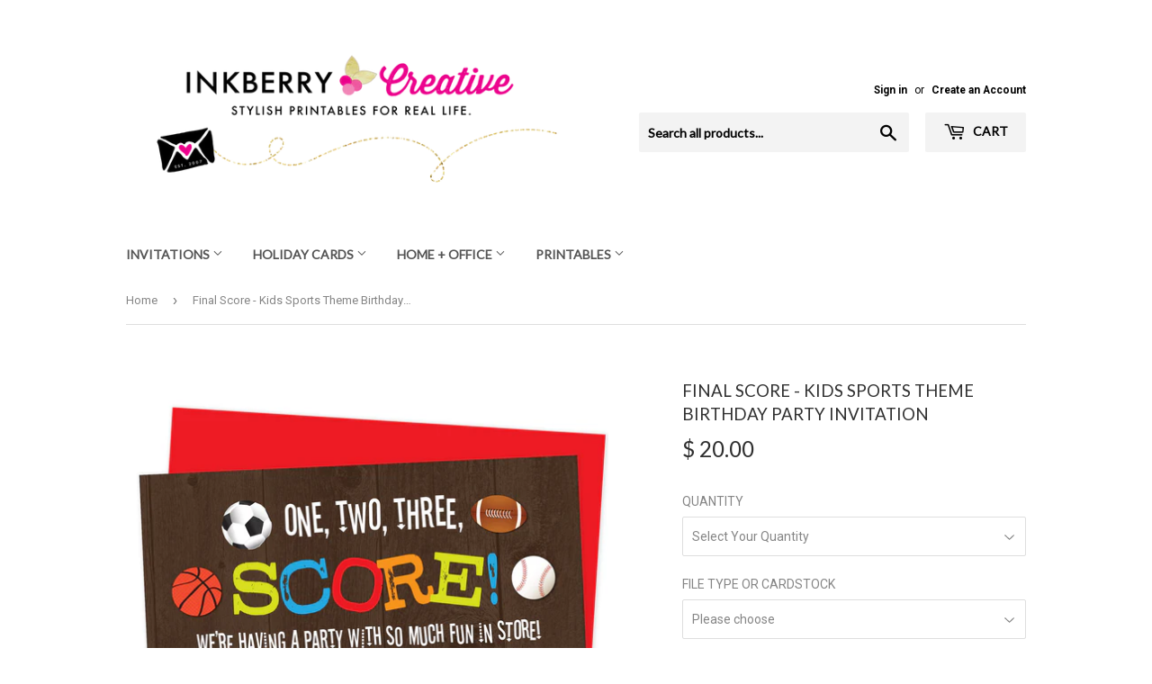

--- FILE ---
content_type: text/html; charset=utf-8
request_url: https://www.inkberrycreative.com/products/final-score-kids-sports-theme-birthday-party-invitation
body_size: 24734
content:

<!doctype html>
<!--[if lt IE 7]><html class="no-js lt-ie9 lt-ie8 lt-ie7" lang="en"> <![endif]-->
<!--[if IE 7]><html class="no-js lt-ie9 lt-ie8" lang="en"> <![endif]-->
<!--[if IE 8]><html class="no-js lt-ie9" lang="en"> <![endif]-->
<!--[if IE 9 ]><html class="ie9 no-js"> <![endif]-->
<!--[if (gt IE 9)|!(IE)]><!--> <html class="no-touch no-js"> <!--<![endif]-->
<head>
  <script>(function(H){H.className=H.className.replace(/\bno-js\b/,'js')})(document.documentElement)</script>
  <!-- Basic page needs ================================================== -->
  <meta charset="utf-8">
  <meta http-equiv="X-UA-Compatible" content="IE=edge,chrome=1">

  
  <link rel="shortcut icon" href="//www.inkberrycreative.com/cdn/shop/files/inkberry_creative_logo_zazzle_round_berries-01_32x32.jpg?v=1613522607" type="image/png" />
  

  <!-- Title and description ================================================== -->
  <title>
  Final Score - Kids Sports Theme Birthday Party Invitation &ndash; Inkberry Creative
  </title>


  
    <meta name="description" content="This adorable &quot;Final Score&quot; birthday invitation design is perfect for your child&#39;s sports themed birthday celebration! This design covers all the bases with fun illustrations for baseball, soccer, football and basketball!This design is available as a digital, printable file (JPEG or PDF) or printed and shipped to you o">
  

  <!-- Product meta ================================================== -->
  <!-- /snippets/social-meta-tags.liquid -->




<meta property="og:site_name" content="Inkberry Creative">
<meta property="og:url" content="https://www.inkberrycreative.com/products/final-score-kids-sports-theme-birthday-party-invitation">
<meta property="og:title" content="Final Score - Kids Sports Theme Birthday Party Invitation">
<meta property="og:type" content="product">
<meta property="og:description" content="This adorable &quot;Final Score&quot; birthday invitation design is perfect for your child&#39;s sports themed birthday celebration! This design covers all the bases with fun illustrations for baseball, soccer, football and basketball!This design is available as a digital, printable file (JPEG or PDF) or printed and shipped to you o">

  <meta property="og:price:amount" content="20.00">
  <meta property="og:price:currency" content="USD">

<meta property="og:image" content="http://www.inkberrycreative.com/cdn/shop/products/inkberry-sports_wood_invitation-front_back_1200x1200.jpg?v=1559599989"><meta property="og:image" content="http://www.inkberrycreative.com/cdn/shop/products/inkberry-sports_wood_invitation-front_1200x1200.jpg?v=1559599989"><meta property="og:image" content="http://www.inkberrycreative.com/cdn/shop/products/inkberry-sports_wood_invitation-back_1200x1200.jpg?v=1559599989">
<meta property="og:image:secure_url" content="https://www.inkberrycreative.com/cdn/shop/products/inkberry-sports_wood_invitation-front_back_1200x1200.jpg?v=1559599989"><meta property="og:image:secure_url" content="https://www.inkberrycreative.com/cdn/shop/products/inkberry-sports_wood_invitation-front_1200x1200.jpg?v=1559599989"><meta property="og:image:secure_url" content="https://www.inkberrycreative.com/cdn/shop/products/inkberry-sports_wood_invitation-back_1200x1200.jpg?v=1559599989">


<meta name="twitter:card" content="summary_large_image">
<meta name="twitter:title" content="Final Score - Kids Sports Theme Birthday Party Invitation">
<meta name="twitter:description" content="This adorable &quot;Final Score&quot; birthday invitation design is perfect for your child&#39;s sports themed birthday celebration! This design covers all the bases with fun illustrations for baseball, soccer, football and basketball!This design is available as a digital, printable file (JPEG or PDF) or printed and shipped to you o">


  <!-- Helpers ================================================== -->
  <link rel="canonical" href="https://www.inkberrycreative.com/products/final-score-kids-sports-theme-birthday-party-invitation">
  <meta name="viewport" content="width=device-width,initial-scale=1">

  <!-- CSS ================================================== -->
  <link href="//www.inkberrycreative.com/cdn/shop/t/10/assets/theme.scss.css?v=53369126968287922951739720253" rel="stylesheet" type="text/css" media="all" />
  
  
  
  <link href="//fonts.googleapis.com/css?family=Roboto:400,700" rel="stylesheet" type="text/css" media="all" />


  
    
    
    <link href="//fonts.googleapis.com/css?family=Lato:400" rel="stylesheet" type="text/css" media="all" />
  


  



  <!-- Header hook for plugins ================================================== -->
  <script>window.performance && window.performance.mark && window.performance.mark('shopify.content_for_header.start');</script><meta id="shopify-digital-wallet" name="shopify-digital-wallet" content="/3048385/digital_wallets/dialog">
<meta name="shopify-checkout-api-token" content="3e425dfc56f39d1a74419f46c0774899">
<meta id="in-context-paypal-metadata" data-shop-id="3048385" data-venmo-supported="false" data-environment="production" data-locale="en_US" data-paypal-v4="true" data-currency="USD">
<link rel="alternate" type="application/json+oembed" href="https://www.inkberrycreative.com/products/final-score-kids-sports-theme-birthday-party-invitation.oembed">
<script async="async" src="/checkouts/internal/preloads.js?locale=en-US"></script>
<link rel="preconnect" href="https://shop.app" crossorigin="anonymous">
<script async="async" src="https://shop.app/checkouts/internal/preloads.js?locale=en-US&shop_id=3048385" crossorigin="anonymous"></script>
<script id="shopify-features" type="application/json">{"accessToken":"3e425dfc56f39d1a74419f46c0774899","betas":["rich-media-storefront-analytics"],"domain":"www.inkberrycreative.com","predictiveSearch":true,"shopId":3048385,"locale":"en"}</script>
<script>var Shopify = Shopify || {};
Shopify.shop = "inkberrycards.myshopify.com";
Shopify.locale = "en";
Shopify.currency = {"active":"USD","rate":"1.0"};
Shopify.country = "US";
Shopify.theme = {"name":"Supply","id":31985172539,"schema_name":"Supply","schema_version":"3.3.1","theme_store_id":679,"role":"main"};
Shopify.theme.handle = "null";
Shopify.theme.style = {"id":null,"handle":null};
Shopify.cdnHost = "www.inkberrycreative.com/cdn";
Shopify.routes = Shopify.routes || {};
Shopify.routes.root = "/";</script>
<script type="module">!function(o){(o.Shopify=o.Shopify||{}).modules=!0}(window);</script>
<script>!function(o){function n(){var o=[];function n(){o.push(Array.prototype.slice.apply(arguments))}return n.q=o,n}var t=o.Shopify=o.Shopify||{};t.loadFeatures=n(),t.autoloadFeatures=n()}(window);</script>
<script>
  window.ShopifyPay = window.ShopifyPay || {};
  window.ShopifyPay.apiHost = "shop.app\/pay";
  window.ShopifyPay.redirectState = null;
</script>
<script id="shop-js-analytics" type="application/json">{"pageType":"product"}</script>
<script defer="defer" async type="module" src="//www.inkberrycreative.com/cdn/shopifycloud/shop-js/modules/v2/client.init-shop-cart-sync_C5BV16lS.en.esm.js"></script>
<script defer="defer" async type="module" src="//www.inkberrycreative.com/cdn/shopifycloud/shop-js/modules/v2/chunk.common_CygWptCX.esm.js"></script>
<script type="module">
  await import("//www.inkberrycreative.com/cdn/shopifycloud/shop-js/modules/v2/client.init-shop-cart-sync_C5BV16lS.en.esm.js");
await import("//www.inkberrycreative.com/cdn/shopifycloud/shop-js/modules/v2/chunk.common_CygWptCX.esm.js");

  window.Shopify.SignInWithShop?.initShopCartSync?.({"fedCMEnabled":true,"windoidEnabled":true});

</script>
<script>
  window.Shopify = window.Shopify || {};
  if (!window.Shopify.featureAssets) window.Shopify.featureAssets = {};
  window.Shopify.featureAssets['shop-js'] = {"shop-cart-sync":["modules/v2/client.shop-cart-sync_ZFArdW7E.en.esm.js","modules/v2/chunk.common_CygWptCX.esm.js"],"init-fed-cm":["modules/v2/client.init-fed-cm_CmiC4vf6.en.esm.js","modules/v2/chunk.common_CygWptCX.esm.js"],"shop-button":["modules/v2/client.shop-button_tlx5R9nI.en.esm.js","modules/v2/chunk.common_CygWptCX.esm.js"],"shop-cash-offers":["modules/v2/client.shop-cash-offers_DOA2yAJr.en.esm.js","modules/v2/chunk.common_CygWptCX.esm.js","modules/v2/chunk.modal_D71HUcav.esm.js"],"init-windoid":["modules/v2/client.init-windoid_sURxWdc1.en.esm.js","modules/v2/chunk.common_CygWptCX.esm.js"],"shop-toast-manager":["modules/v2/client.shop-toast-manager_ClPi3nE9.en.esm.js","modules/v2/chunk.common_CygWptCX.esm.js"],"init-shop-email-lookup-coordinator":["modules/v2/client.init-shop-email-lookup-coordinator_B8hsDcYM.en.esm.js","modules/v2/chunk.common_CygWptCX.esm.js"],"init-shop-cart-sync":["modules/v2/client.init-shop-cart-sync_C5BV16lS.en.esm.js","modules/v2/chunk.common_CygWptCX.esm.js"],"avatar":["modules/v2/client.avatar_BTnouDA3.en.esm.js"],"pay-button":["modules/v2/client.pay-button_FdsNuTd3.en.esm.js","modules/v2/chunk.common_CygWptCX.esm.js"],"init-customer-accounts":["modules/v2/client.init-customer-accounts_DxDtT_ad.en.esm.js","modules/v2/client.shop-login-button_C5VAVYt1.en.esm.js","modules/v2/chunk.common_CygWptCX.esm.js","modules/v2/chunk.modal_D71HUcav.esm.js"],"init-shop-for-new-customer-accounts":["modules/v2/client.init-shop-for-new-customer-accounts_ChsxoAhi.en.esm.js","modules/v2/client.shop-login-button_C5VAVYt1.en.esm.js","modules/v2/chunk.common_CygWptCX.esm.js","modules/v2/chunk.modal_D71HUcav.esm.js"],"shop-login-button":["modules/v2/client.shop-login-button_C5VAVYt1.en.esm.js","modules/v2/chunk.common_CygWptCX.esm.js","modules/v2/chunk.modal_D71HUcav.esm.js"],"init-customer-accounts-sign-up":["modules/v2/client.init-customer-accounts-sign-up_CPSyQ0Tj.en.esm.js","modules/v2/client.shop-login-button_C5VAVYt1.en.esm.js","modules/v2/chunk.common_CygWptCX.esm.js","modules/v2/chunk.modal_D71HUcav.esm.js"],"shop-follow-button":["modules/v2/client.shop-follow-button_Cva4Ekp9.en.esm.js","modules/v2/chunk.common_CygWptCX.esm.js","modules/v2/chunk.modal_D71HUcav.esm.js"],"checkout-modal":["modules/v2/client.checkout-modal_BPM8l0SH.en.esm.js","modules/v2/chunk.common_CygWptCX.esm.js","modules/v2/chunk.modal_D71HUcav.esm.js"],"lead-capture":["modules/v2/client.lead-capture_Bi8yE_yS.en.esm.js","modules/v2/chunk.common_CygWptCX.esm.js","modules/v2/chunk.modal_D71HUcav.esm.js"],"shop-login":["modules/v2/client.shop-login_D6lNrXab.en.esm.js","modules/v2/chunk.common_CygWptCX.esm.js","modules/v2/chunk.modal_D71HUcav.esm.js"],"payment-terms":["modules/v2/client.payment-terms_CZxnsJam.en.esm.js","modules/v2/chunk.common_CygWptCX.esm.js","modules/v2/chunk.modal_D71HUcav.esm.js"]};
</script>
<script>(function() {
  var isLoaded = false;
  function asyncLoad() {
    if (isLoaded) return;
    isLoaded = true;
    var urls = ["\/\/d1liekpayvooaz.cloudfront.net\/apps\/customizery\/customizery.js?shop=inkberrycards.myshopify.com"];
    for (var i = 0; i < urls.length; i++) {
      var s = document.createElement('script');
      s.type = 'text/javascript';
      s.async = true;
      s.src = urls[i];
      var x = document.getElementsByTagName('script')[0];
      x.parentNode.insertBefore(s, x);
    }
  };
  if(window.attachEvent) {
    window.attachEvent('onload', asyncLoad);
  } else {
    window.addEventListener('load', asyncLoad, false);
  }
})();</script>
<script id="__st">var __st={"a":3048385,"offset":-18000,"reqid":"f090c65a-3c65-4c96-b007-3aa7662ad108-1768840814","pageurl":"www.inkberrycreative.com\/products\/final-score-kids-sports-theme-birthday-party-invitation","u":"81e8261136b6","p":"product","rtyp":"product","rid":444423569};</script>
<script>window.ShopifyPaypalV4VisibilityTracking = true;</script>
<script id="captcha-bootstrap">!function(){'use strict';const t='contact',e='account',n='new_comment',o=[[t,t],['blogs',n],['comments',n],[t,'customer']],c=[[e,'customer_login'],[e,'guest_login'],[e,'recover_customer_password'],[e,'create_customer']],r=t=>t.map((([t,e])=>`form[action*='/${t}']:not([data-nocaptcha='true']) input[name='form_type'][value='${e}']`)).join(','),a=t=>()=>t?[...document.querySelectorAll(t)].map((t=>t.form)):[];function s(){const t=[...o],e=r(t);return a(e)}const i='password',u='form_key',d=['recaptcha-v3-token','g-recaptcha-response','h-captcha-response',i],f=()=>{try{return window.sessionStorage}catch{return}},m='__shopify_v',_=t=>t.elements[u];function p(t,e,n=!1){try{const o=window.sessionStorage,c=JSON.parse(o.getItem(e)),{data:r}=function(t){const{data:e,action:n}=t;return t[m]||n?{data:e,action:n}:{data:t,action:n}}(c);for(const[e,n]of Object.entries(r))t.elements[e]&&(t.elements[e].value=n);n&&o.removeItem(e)}catch(o){console.error('form repopulation failed',{error:o})}}const l='form_type',E='cptcha';function T(t){t.dataset[E]=!0}const w=window,h=w.document,L='Shopify',v='ce_forms',y='captcha';let A=!1;((t,e)=>{const n=(g='f06e6c50-85a8-45c8-87d0-21a2b65856fe',I='https://cdn.shopify.com/shopifycloud/storefront-forms-hcaptcha/ce_storefront_forms_captcha_hcaptcha.v1.5.2.iife.js',D={infoText:'Protected by hCaptcha',privacyText:'Privacy',termsText:'Terms'},(t,e,n)=>{const o=w[L][v],c=o.bindForm;if(c)return c(t,g,e,D).then(n);var r;o.q.push([[t,g,e,D],n]),r=I,A||(h.body.append(Object.assign(h.createElement('script'),{id:'captcha-provider',async:!0,src:r})),A=!0)});var g,I,D;w[L]=w[L]||{},w[L][v]=w[L][v]||{},w[L][v].q=[],w[L][y]=w[L][y]||{},w[L][y].protect=function(t,e){n(t,void 0,e),T(t)},Object.freeze(w[L][y]),function(t,e,n,w,h,L){const[v,y,A,g]=function(t,e,n){const i=e?o:[],u=t?c:[],d=[...i,...u],f=r(d),m=r(i),_=r(d.filter((([t,e])=>n.includes(e))));return[a(f),a(m),a(_),s()]}(w,h,L),I=t=>{const e=t.target;return e instanceof HTMLFormElement?e:e&&e.form},D=t=>v().includes(t);t.addEventListener('submit',(t=>{const e=I(t);if(!e)return;const n=D(e)&&!e.dataset.hcaptchaBound&&!e.dataset.recaptchaBound,o=_(e),c=g().includes(e)&&(!o||!o.value);(n||c)&&t.preventDefault(),c&&!n&&(function(t){try{if(!f())return;!function(t){const e=f();if(!e)return;const n=_(t);if(!n)return;const o=n.value;o&&e.removeItem(o)}(t);const e=Array.from(Array(32),(()=>Math.random().toString(36)[2])).join('');!function(t,e){_(t)||t.append(Object.assign(document.createElement('input'),{type:'hidden',name:u})),t.elements[u].value=e}(t,e),function(t,e){const n=f();if(!n)return;const o=[...t.querySelectorAll(`input[type='${i}']`)].map((({name:t})=>t)),c=[...d,...o],r={};for(const[a,s]of new FormData(t).entries())c.includes(a)||(r[a]=s);n.setItem(e,JSON.stringify({[m]:1,action:t.action,data:r}))}(t,e)}catch(e){console.error('failed to persist form',e)}}(e),e.submit())}));const S=(t,e)=>{t&&!t.dataset[E]&&(n(t,e.some((e=>e===t))),T(t))};for(const o of['focusin','change'])t.addEventListener(o,(t=>{const e=I(t);D(e)&&S(e,y())}));const B=e.get('form_key'),M=e.get(l),P=B&&M;t.addEventListener('DOMContentLoaded',(()=>{const t=y();if(P)for(const e of t)e.elements[l].value===M&&p(e,B);[...new Set([...A(),...v().filter((t=>'true'===t.dataset.shopifyCaptcha))])].forEach((e=>S(e,t)))}))}(h,new URLSearchParams(w.location.search),n,t,e,['guest_login'])})(!0,!0)}();</script>
<script integrity="sha256-4kQ18oKyAcykRKYeNunJcIwy7WH5gtpwJnB7kiuLZ1E=" data-source-attribution="shopify.loadfeatures" defer="defer" src="//www.inkberrycreative.com/cdn/shopifycloud/storefront/assets/storefront/load_feature-a0a9edcb.js" crossorigin="anonymous"></script>
<script crossorigin="anonymous" defer="defer" src="//www.inkberrycreative.com/cdn/shopifycloud/storefront/assets/shopify_pay/storefront-65b4c6d7.js?v=20250812"></script>
<script data-source-attribution="shopify.dynamic_checkout.dynamic.init">var Shopify=Shopify||{};Shopify.PaymentButton=Shopify.PaymentButton||{isStorefrontPortableWallets:!0,init:function(){window.Shopify.PaymentButton.init=function(){};var t=document.createElement("script");t.src="https://www.inkberrycreative.com/cdn/shopifycloud/portable-wallets/latest/portable-wallets.en.js",t.type="module",document.head.appendChild(t)}};
</script>
<script data-source-attribution="shopify.dynamic_checkout.buyer_consent">
  function portableWalletsHideBuyerConsent(e){var t=document.getElementById("shopify-buyer-consent"),n=document.getElementById("shopify-subscription-policy-button");t&&n&&(t.classList.add("hidden"),t.setAttribute("aria-hidden","true"),n.removeEventListener("click",e))}function portableWalletsShowBuyerConsent(e){var t=document.getElementById("shopify-buyer-consent"),n=document.getElementById("shopify-subscription-policy-button");t&&n&&(t.classList.remove("hidden"),t.removeAttribute("aria-hidden"),n.addEventListener("click",e))}window.Shopify?.PaymentButton&&(window.Shopify.PaymentButton.hideBuyerConsent=portableWalletsHideBuyerConsent,window.Shopify.PaymentButton.showBuyerConsent=portableWalletsShowBuyerConsent);
</script>
<script>
  function portableWalletsCleanup(e){e&&e.src&&console.error("Failed to load portable wallets script "+e.src);var t=document.querySelectorAll("shopify-accelerated-checkout .shopify-payment-button__skeleton, shopify-accelerated-checkout-cart .wallet-cart-button__skeleton"),e=document.getElementById("shopify-buyer-consent");for(let e=0;e<t.length;e++)t[e].remove();e&&e.remove()}function portableWalletsNotLoadedAsModule(e){e instanceof ErrorEvent&&"string"==typeof e.message&&e.message.includes("import.meta")&&"string"==typeof e.filename&&e.filename.includes("portable-wallets")&&(window.removeEventListener("error",portableWalletsNotLoadedAsModule),window.Shopify.PaymentButton.failedToLoad=e,"loading"===document.readyState?document.addEventListener("DOMContentLoaded",window.Shopify.PaymentButton.init):window.Shopify.PaymentButton.init())}window.addEventListener("error",portableWalletsNotLoadedAsModule);
</script>

<script type="module" src="https://www.inkberrycreative.com/cdn/shopifycloud/portable-wallets/latest/portable-wallets.en.js" onError="portableWalletsCleanup(this)" crossorigin="anonymous"></script>
<script nomodule>
  document.addEventListener("DOMContentLoaded", portableWalletsCleanup);
</script>

<link id="shopify-accelerated-checkout-styles" rel="stylesheet" media="screen" href="https://www.inkberrycreative.com/cdn/shopifycloud/portable-wallets/latest/accelerated-checkout-backwards-compat.css" crossorigin="anonymous">
<style id="shopify-accelerated-checkout-cart">
        #shopify-buyer-consent {
  margin-top: 1em;
  display: inline-block;
  width: 100%;
}

#shopify-buyer-consent.hidden {
  display: none;
}

#shopify-subscription-policy-button {
  background: none;
  border: none;
  padding: 0;
  text-decoration: underline;
  font-size: inherit;
  cursor: pointer;
}

#shopify-subscription-policy-button::before {
  box-shadow: none;
}

      </style>

<script>window.performance && window.performance.mark && window.performance.mark('shopify.content_for_header.end');</script>

  

<!--[if lt IE 9]>
<script src="//cdnjs.cloudflare.com/ajax/libs/html5shiv/3.7.2/html5shiv.min.js" type="text/javascript"></script>
<![endif]-->
<!--[if (lte IE 9) ]><script src="//www.inkberrycreative.com/cdn/shop/t/10/assets/match-media.min.js?v=1186" type="text/javascript"></script><![endif]-->


  
  

  <script src="//www.inkberrycreative.com/cdn/shop/t/10/assets/jquery-2.2.3.min.js?v=58211863146907186831527016947" type="text/javascript"></script>

  <!--[if (gt IE 9)|!(IE)]><!--><script src="//www.inkberrycreative.com/cdn/shop/t/10/assets/lazysizes.min.js?v=8147953233334221341527016947" async="async"></script><!--<![endif]-->
  <!--[if lte IE 9]><script src="//www.inkberrycreative.com/cdn/shop/t/10/assets/lazysizes.min.js?v=8147953233334221341527016947"></script><![endif]-->

  <!--[if (gt IE 9)|!(IE)]><!--><script src="//www.inkberrycreative.com/cdn/shop/t/10/assets/vendor.js?v=23204533626406551281527016947" defer="defer"></script><!--<![endif]-->
  <!--[if lte IE 9]><script src="//www.inkberrycreative.com/cdn/shop/t/10/assets/vendor.js?v=23204533626406551281527016947"></script><![endif]-->

  <!--[if (gt IE 9)|!(IE)]><!--><script src="//www.inkberrycreative.com/cdn/shop/t/10/assets/theme.js?v=34877180193814207031672624638" defer="defer"></script><!--<![endif]-->
  <!--[if lte IE 9]><script src="//www.inkberrycreative.com/cdn/shop/t/10/assets/theme.js?v=34877180193814207031672624638"></script><![endif]-->


<link href="https://monorail-edge.shopifysvc.com" rel="dns-prefetch">
<script>(function(){if ("sendBeacon" in navigator && "performance" in window) {try {var session_token_from_headers = performance.getEntriesByType('navigation')[0].serverTiming.find(x => x.name == '_s').description;} catch {var session_token_from_headers = undefined;}var session_cookie_matches = document.cookie.match(/_shopify_s=([^;]*)/);var session_token_from_cookie = session_cookie_matches && session_cookie_matches.length === 2 ? session_cookie_matches[1] : "";var session_token = session_token_from_headers || session_token_from_cookie || "";function handle_abandonment_event(e) {var entries = performance.getEntries().filter(function(entry) {return /monorail-edge.shopifysvc.com/.test(entry.name);});if (!window.abandonment_tracked && entries.length === 0) {window.abandonment_tracked = true;var currentMs = Date.now();var navigation_start = performance.timing.navigationStart;var payload = {shop_id: 3048385,url: window.location.href,navigation_start,duration: currentMs - navigation_start,session_token,page_type: "product"};window.navigator.sendBeacon("https://monorail-edge.shopifysvc.com/v1/produce", JSON.stringify({schema_id: "online_store_buyer_site_abandonment/1.1",payload: payload,metadata: {event_created_at_ms: currentMs,event_sent_at_ms: currentMs}}));}}window.addEventListener('pagehide', handle_abandonment_event);}}());</script>
<script id="web-pixels-manager-setup">(function e(e,d,r,n,o){if(void 0===o&&(o={}),!Boolean(null===(a=null===(i=window.Shopify)||void 0===i?void 0:i.analytics)||void 0===a?void 0:a.replayQueue)){var i,a;window.Shopify=window.Shopify||{};var t=window.Shopify;t.analytics=t.analytics||{};var s=t.analytics;s.replayQueue=[],s.publish=function(e,d,r){return s.replayQueue.push([e,d,r]),!0};try{self.performance.mark("wpm:start")}catch(e){}var l=function(){var e={modern:/Edge?\/(1{2}[4-9]|1[2-9]\d|[2-9]\d{2}|\d{4,})\.\d+(\.\d+|)|Firefox\/(1{2}[4-9]|1[2-9]\d|[2-9]\d{2}|\d{4,})\.\d+(\.\d+|)|Chrom(ium|e)\/(9{2}|\d{3,})\.\d+(\.\d+|)|(Maci|X1{2}).+ Version\/(15\.\d+|(1[6-9]|[2-9]\d|\d{3,})\.\d+)([,.]\d+|)( \(\w+\)|)( Mobile\/\w+|) Safari\/|Chrome.+OPR\/(9{2}|\d{3,})\.\d+\.\d+|(CPU[ +]OS|iPhone[ +]OS|CPU[ +]iPhone|CPU IPhone OS|CPU iPad OS)[ +]+(15[._]\d+|(1[6-9]|[2-9]\d|\d{3,})[._]\d+)([._]\d+|)|Android:?[ /-](13[3-9]|1[4-9]\d|[2-9]\d{2}|\d{4,})(\.\d+|)(\.\d+|)|Android.+Firefox\/(13[5-9]|1[4-9]\d|[2-9]\d{2}|\d{4,})\.\d+(\.\d+|)|Android.+Chrom(ium|e)\/(13[3-9]|1[4-9]\d|[2-9]\d{2}|\d{4,})\.\d+(\.\d+|)|SamsungBrowser\/([2-9]\d|\d{3,})\.\d+/,legacy:/Edge?\/(1[6-9]|[2-9]\d|\d{3,})\.\d+(\.\d+|)|Firefox\/(5[4-9]|[6-9]\d|\d{3,})\.\d+(\.\d+|)|Chrom(ium|e)\/(5[1-9]|[6-9]\d|\d{3,})\.\d+(\.\d+|)([\d.]+$|.*Safari\/(?![\d.]+ Edge\/[\d.]+$))|(Maci|X1{2}).+ Version\/(10\.\d+|(1[1-9]|[2-9]\d|\d{3,})\.\d+)([,.]\d+|)( \(\w+\)|)( Mobile\/\w+|) Safari\/|Chrome.+OPR\/(3[89]|[4-9]\d|\d{3,})\.\d+\.\d+|(CPU[ +]OS|iPhone[ +]OS|CPU[ +]iPhone|CPU IPhone OS|CPU iPad OS)[ +]+(10[._]\d+|(1[1-9]|[2-9]\d|\d{3,})[._]\d+)([._]\d+|)|Android:?[ /-](13[3-9]|1[4-9]\d|[2-9]\d{2}|\d{4,})(\.\d+|)(\.\d+|)|Mobile Safari.+OPR\/([89]\d|\d{3,})\.\d+\.\d+|Android.+Firefox\/(13[5-9]|1[4-9]\d|[2-9]\d{2}|\d{4,})\.\d+(\.\d+|)|Android.+Chrom(ium|e)\/(13[3-9]|1[4-9]\d|[2-9]\d{2}|\d{4,})\.\d+(\.\d+|)|Android.+(UC? ?Browser|UCWEB|U3)[ /]?(15\.([5-9]|\d{2,})|(1[6-9]|[2-9]\d|\d{3,})\.\d+)\.\d+|SamsungBrowser\/(5\.\d+|([6-9]|\d{2,})\.\d+)|Android.+MQ{2}Browser\/(14(\.(9|\d{2,})|)|(1[5-9]|[2-9]\d|\d{3,})(\.\d+|))(\.\d+|)|K[Aa][Ii]OS\/(3\.\d+|([4-9]|\d{2,})\.\d+)(\.\d+|)/},d=e.modern,r=e.legacy,n=navigator.userAgent;return n.match(d)?"modern":n.match(r)?"legacy":"unknown"}(),u="modern"===l?"modern":"legacy",c=(null!=n?n:{modern:"",legacy:""})[u],f=function(e){return[e.baseUrl,"/wpm","/b",e.hashVersion,"modern"===e.buildTarget?"m":"l",".js"].join("")}({baseUrl:d,hashVersion:r,buildTarget:u}),m=function(e){var d=e.version,r=e.bundleTarget,n=e.surface,o=e.pageUrl,i=e.monorailEndpoint;return{emit:function(e){var a=e.status,t=e.errorMsg,s=(new Date).getTime(),l=JSON.stringify({metadata:{event_sent_at_ms:s},events:[{schema_id:"web_pixels_manager_load/3.1",payload:{version:d,bundle_target:r,page_url:o,status:a,surface:n,error_msg:t},metadata:{event_created_at_ms:s}}]});if(!i)return console&&console.warn&&console.warn("[Web Pixels Manager] No Monorail endpoint provided, skipping logging."),!1;try{return self.navigator.sendBeacon.bind(self.navigator)(i,l)}catch(e){}var u=new XMLHttpRequest;try{return u.open("POST",i,!0),u.setRequestHeader("Content-Type","text/plain"),u.send(l),!0}catch(e){return console&&console.warn&&console.warn("[Web Pixels Manager] Got an unhandled error while logging to Monorail."),!1}}}}({version:r,bundleTarget:l,surface:e.surface,pageUrl:self.location.href,monorailEndpoint:e.monorailEndpoint});try{o.browserTarget=l,function(e){var d=e.src,r=e.async,n=void 0===r||r,o=e.onload,i=e.onerror,a=e.sri,t=e.scriptDataAttributes,s=void 0===t?{}:t,l=document.createElement("script"),u=document.querySelector("head"),c=document.querySelector("body");if(l.async=n,l.src=d,a&&(l.integrity=a,l.crossOrigin="anonymous"),s)for(var f in s)if(Object.prototype.hasOwnProperty.call(s,f))try{l.dataset[f]=s[f]}catch(e){}if(o&&l.addEventListener("load",o),i&&l.addEventListener("error",i),u)u.appendChild(l);else{if(!c)throw new Error("Did not find a head or body element to append the script");c.appendChild(l)}}({src:f,async:!0,onload:function(){if(!function(){var e,d;return Boolean(null===(d=null===(e=window.Shopify)||void 0===e?void 0:e.analytics)||void 0===d?void 0:d.initialized)}()){var d=window.webPixelsManager.init(e)||void 0;if(d){var r=window.Shopify.analytics;r.replayQueue.forEach((function(e){var r=e[0],n=e[1],o=e[2];d.publishCustomEvent(r,n,o)})),r.replayQueue=[],r.publish=d.publishCustomEvent,r.visitor=d.visitor,r.initialized=!0}}},onerror:function(){return m.emit({status:"failed",errorMsg:"".concat(f," has failed to load")})},sri:function(e){var d=/^sha384-[A-Za-z0-9+/=]+$/;return"string"==typeof e&&d.test(e)}(c)?c:"",scriptDataAttributes:o}),m.emit({status:"loading"})}catch(e){m.emit({status:"failed",errorMsg:(null==e?void 0:e.message)||"Unknown error"})}}})({shopId: 3048385,storefrontBaseUrl: "https://www.inkberrycreative.com",extensionsBaseUrl: "https://extensions.shopifycdn.com/cdn/shopifycloud/web-pixels-manager",monorailEndpoint: "https://monorail-edge.shopifysvc.com/unstable/produce_batch",surface: "storefront-renderer",enabledBetaFlags: ["2dca8a86"],webPixelsConfigList: [{"id":"596869280","configuration":"{\"config\":\"{\\\"pixel_id\\\":\\\"G-BG4W38V5H2\\\",\\\"gtag_events\\\":[{\\\"type\\\":\\\"purchase\\\",\\\"action_label\\\":\\\"G-BG4W38V5H2\\\"},{\\\"type\\\":\\\"page_view\\\",\\\"action_label\\\":\\\"G-BG4W38V5H2\\\"},{\\\"type\\\":\\\"view_item\\\",\\\"action_label\\\":\\\"G-BG4W38V5H2\\\"},{\\\"type\\\":\\\"search\\\",\\\"action_label\\\":\\\"G-BG4W38V5H2\\\"},{\\\"type\\\":\\\"add_to_cart\\\",\\\"action_label\\\":\\\"G-BG4W38V5H2\\\"},{\\\"type\\\":\\\"begin_checkout\\\",\\\"action_label\\\":\\\"G-BG4W38V5H2\\\"},{\\\"type\\\":\\\"add_payment_info\\\",\\\"action_label\\\":\\\"G-BG4W38V5H2\\\"}],\\\"enable_monitoring_mode\\\":false}\"}","eventPayloadVersion":"v1","runtimeContext":"OPEN","scriptVersion":"b2a88bafab3e21179ed38636efcd8a93","type":"APP","apiClientId":1780363,"privacyPurposes":[],"dataSharingAdjustments":{"protectedCustomerApprovalScopes":["read_customer_address","read_customer_email","read_customer_name","read_customer_personal_data","read_customer_phone"]}},{"id":"57802912","configuration":"{\"tagID\":\"2613090916227\"}","eventPayloadVersion":"v1","runtimeContext":"STRICT","scriptVersion":"18031546ee651571ed29edbe71a3550b","type":"APP","apiClientId":3009811,"privacyPurposes":["ANALYTICS","MARKETING","SALE_OF_DATA"],"dataSharingAdjustments":{"protectedCustomerApprovalScopes":["read_customer_address","read_customer_email","read_customer_name","read_customer_personal_data","read_customer_phone"]}},{"id":"shopify-app-pixel","configuration":"{}","eventPayloadVersion":"v1","runtimeContext":"STRICT","scriptVersion":"0450","apiClientId":"shopify-pixel","type":"APP","privacyPurposes":["ANALYTICS","MARKETING"]},{"id":"shopify-custom-pixel","eventPayloadVersion":"v1","runtimeContext":"LAX","scriptVersion":"0450","apiClientId":"shopify-pixel","type":"CUSTOM","privacyPurposes":["ANALYTICS","MARKETING"]}],isMerchantRequest: false,initData: {"shop":{"name":"Inkberry Creative","paymentSettings":{"currencyCode":"USD"},"myshopifyDomain":"inkberrycards.myshopify.com","countryCode":"US","storefrontUrl":"https:\/\/www.inkberrycreative.com"},"customer":null,"cart":null,"checkout":null,"productVariants":[{"price":{"amount":20.0,"currencyCode":"USD"},"product":{"title":"Final Score - Kids Sports Theme Birthday Party Invitation","vendor":"Inkberry Creative","id":"444423569","untranslatedTitle":"Final Score - Kids Sports Theme Birthday Party Invitation","url":"\/products\/final-score-kids-sports-theme-birthday-party-invitation","type":"Invitation"},"id":"19993541869627","image":{"src":"\/\/www.inkberrycreative.com\/cdn\/shop\/products\/inkberry-sports_wood_invitation-front_back.jpg?v=1559599989"},"sku":"INKI_FINALSCORE","title":"Default Title","untranslatedTitle":"Default Title"}],"purchasingCompany":null},},"https://www.inkberrycreative.com/cdn","fcfee988w5aeb613cpc8e4bc33m6693e112",{"modern":"","legacy":""},{"shopId":"3048385","storefrontBaseUrl":"https:\/\/www.inkberrycreative.com","extensionBaseUrl":"https:\/\/extensions.shopifycdn.com\/cdn\/shopifycloud\/web-pixels-manager","surface":"storefront-renderer","enabledBetaFlags":"[\"2dca8a86\"]","isMerchantRequest":"false","hashVersion":"fcfee988w5aeb613cpc8e4bc33m6693e112","publish":"custom","events":"[[\"page_viewed\",{}],[\"product_viewed\",{\"productVariant\":{\"price\":{\"amount\":20.0,\"currencyCode\":\"USD\"},\"product\":{\"title\":\"Final Score - Kids Sports Theme Birthday Party Invitation\",\"vendor\":\"Inkberry Creative\",\"id\":\"444423569\",\"untranslatedTitle\":\"Final Score - Kids Sports Theme Birthday Party Invitation\",\"url\":\"\/products\/final-score-kids-sports-theme-birthday-party-invitation\",\"type\":\"Invitation\"},\"id\":\"19993541869627\",\"image\":{\"src\":\"\/\/www.inkberrycreative.com\/cdn\/shop\/products\/inkberry-sports_wood_invitation-front_back.jpg?v=1559599989\"},\"sku\":\"INKI_FINALSCORE\",\"title\":\"Default Title\",\"untranslatedTitle\":\"Default Title\"}}]]"});</script><script>
  window.ShopifyAnalytics = window.ShopifyAnalytics || {};
  window.ShopifyAnalytics.meta = window.ShopifyAnalytics.meta || {};
  window.ShopifyAnalytics.meta.currency = 'USD';
  var meta = {"product":{"id":444423569,"gid":"gid:\/\/shopify\/Product\/444423569","vendor":"Inkberry Creative","type":"Invitation","handle":"final-score-kids-sports-theme-birthday-party-invitation","variants":[{"id":19993541869627,"price":2000,"name":"Final Score - Kids Sports Theme Birthday Party Invitation","public_title":null,"sku":"INKI_FINALSCORE"}],"remote":false},"page":{"pageType":"product","resourceType":"product","resourceId":444423569,"requestId":"f090c65a-3c65-4c96-b007-3aa7662ad108-1768840814"}};
  for (var attr in meta) {
    window.ShopifyAnalytics.meta[attr] = meta[attr];
  }
</script>
<script class="analytics">
  (function () {
    var customDocumentWrite = function(content) {
      var jquery = null;

      if (window.jQuery) {
        jquery = window.jQuery;
      } else if (window.Checkout && window.Checkout.$) {
        jquery = window.Checkout.$;
      }

      if (jquery) {
        jquery('body').append(content);
      }
    };

    var hasLoggedConversion = function(token) {
      if (token) {
        return document.cookie.indexOf('loggedConversion=' + token) !== -1;
      }
      return false;
    }

    var setCookieIfConversion = function(token) {
      if (token) {
        var twoMonthsFromNow = new Date(Date.now());
        twoMonthsFromNow.setMonth(twoMonthsFromNow.getMonth() + 2);

        document.cookie = 'loggedConversion=' + token + '; expires=' + twoMonthsFromNow;
      }
    }

    var trekkie = window.ShopifyAnalytics.lib = window.trekkie = window.trekkie || [];
    if (trekkie.integrations) {
      return;
    }
    trekkie.methods = [
      'identify',
      'page',
      'ready',
      'track',
      'trackForm',
      'trackLink'
    ];
    trekkie.factory = function(method) {
      return function() {
        var args = Array.prototype.slice.call(arguments);
        args.unshift(method);
        trekkie.push(args);
        return trekkie;
      };
    };
    for (var i = 0; i < trekkie.methods.length; i++) {
      var key = trekkie.methods[i];
      trekkie[key] = trekkie.factory(key);
    }
    trekkie.load = function(config) {
      trekkie.config = config || {};
      trekkie.config.initialDocumentCookie = document.cookie;
      var first = document.getElementsByTagName('script')[0];
      var script = document.createElement('script');
      script.type = 'text/javascript';
      script.onerror = function(e) {
        var scriptFallback = document.createElement('script');
        scriptFallback.type = 'text/javascript';
        scriptFallback.onerror = function(error) {
                var Monorail = {
      produce: function produce(monorailDomain, schemaId, payload) {
        var currentMs = new Date().getTime();
        var event = {
          schema_id: schemaId,
          payload: payload,
          metadata: {
            event_created_at_ms: currentMs,
            event_sent_at_ms: currentMs
          }
        };
        return Monorail.sendRequest("https://" + monorailDomain + "/v1/produce", JSON.stringify(event));
      },
      sendRequest: function sendRequest(endpointUrl, payload) {
        // Try the sendBeacon API
        if (window && window.navigator && typeof window.navigator.sendBeacon === 'function' && typeof window.Blob === 'function' && !Monorail.isIos12()) {
          var blobData = new window.Blob([payload], {
            type: 'text/plain'
          });

          if (window.navigator.sendBeacon(endpointUrl, blobData)) {
            return true;
          } // sendBeacon was not successful

        } // XHR beacon

        var xhr = new XMLHttpRequest();

        try {
          xhr.open('POST', endpointUrl);
          xhr.setRequestHeader('Content-Type', 'text/plain');
          xhr.send(payload);
        } catch (e) {
          console.log(e);
        }

        return false;
      },
      isIos12: function isIos12() {
        return window.navigator.userAgent.lastIndexOf('iPhone; CPU iPhone OS 12_') !== -1 || window.navigator.userAgent.lastIndexOf('iPad; CPU OS 12_') !== -1;
      }
    };
    Monorail.produce('monorail-edge.shopifysvc.com',
      'trekkie_storefront_load_errors/1.1',
      {shop_id: 3048385,
      theme_id: 31985172539,
      app_name: "storefront",
      context_url: window.location.href,
      source_url: "//www.inkberrycreative.com/cdn/s/trekkie.storefront.cd680fe47e6c39ca5d5df5f0a32d569bc48c0f27.min.js"});

        };
        scriptFallback.async = true;
        scriptFallback.src = '//www.inkberrycreative.com/cdn/s/trekkie.storefront.cd680fe47e6c39ca5d5df5f0a32d569bc48c0f27.min.js';
        first.parentNode.insertBefore(scriptFallback, first);
      };
      script.async = true;
      script.src = '//www.inkberrycreative.com/cdn/s/trekkie.storefront.cd680fe47e6c39ca5d5df5f0a32d569bc48c0f27.min.js';
      first.parentNode.insertBefore(script, first);
    };
    trekkie.load(
      {"Trekkie":{"appName":"storefront","development":false,"defaultAttributes":{"shopId":3048385,"isMerchantRequest":null,"themeId":31985172539,"themeCityHash":"10705705277191069865","contentLanguage":"en","currency":"USD","eventMetadataId":"f63b5ced-a863-451c-a326-57d46c34a88c"},"isServerSideCookieWritingEnabled":true,"monorailRegion":"shop_domain","enabledBetaFlags":["65f19447"]},"Session Attribution":{},"S2S":{"facebookCapiEnabled":false,"source":"trekkie-storefront-renderer","apiClientId":580111}}
    );

    var loaded = false;
    trekkie.ready(function() {
      if (loaded) return;
      loaded = true;

      window.ShopifyAnalytics.lib = window.trekkie;

      var originalDocumentWrite = document.write;
      document.write = customDocumentWrite;
      try { window.ShopifyAnalytics.merchantGoogleAnalytics.call(this); } catch(error) {};
      document.write = originalDocumentWrite;

      window.ShopifyAnalytics.lib.page(null,{"pageType":"product","resourceType":"product","resourceId":444423569,"requestId":"f090c65a-3c65-4c96-b007-3aa7662ad108-1768840814","shopifyEmitted":true});

      var match = window.location.pathname.match(/checkouts\/(.+)\/(thank_you|post_purchase)/)
      var token = match? match[1]: undefined;
      if (!hasLoggedConversion(token)) {
        setCookieIfConversion(token);
        window.ShopifyAnalytics.lib.track("Viewed Product",{"currency":"USD","variantId":19993541869627,"productId":444423569,"productGid":"gid:\/\/shopify\/Product\/444423569","name":"Final Score - Kids Sports Theme Birthday Party Invitation","price":"20.00","sku":"INKI_FINALSCORE","brand":"Inkberry Creative","variant":null,"category":"Invitation","nonInteraction":true,"remote":false},undefined,undefined,{"shopifyEmitted":true});
      window.ShopifyAnalytics.lib.track("monorail:\/\/trekkie_storefront_viewed_product\/1.1",{"currency":"USD","variantId":19993541869627,"productId":444423569,"productGid":"gid:\/\/shopify\/Product\/444423569","name":"Final Score - Kids Sports Theme Birthday Party Invitation","price":"20.00","sku":"INKI_FINALSCORE","brand":"Inkberry Creative","variant":null,"category":"Invitation","nonInteraction":true,"remote":false,"referer":"https:\/\/www.inkberrycreative.com\/products\/final-score-kids-sports-theme-birthday-party-invitation"});
      }
    });


        var eventsListenerScript = document.createElement('script');
        eventsListenerScript.async = true;
        eventsListenerScript.src = "//www.inkberrycreative.com/cdn/shopifycloud/storefront/assets/shop_events_listener-3da45d37.js";
        document.getElementsByTagName('head')[0].appendChild(eventsListenerScript);

})();</script>
  <script>
  if (!window.ga || (window.ga && typeof window.ga !== 'function')) {
    window.ga = function ga() {
      (window.ga.q = window.ga.q || []).push(arguments);
      if (window.Shopify && window.Shopify.analytics && typeof window.Shopify.analytics.publish === 'function') {
        window.Shopify.analytics.publish("ga_stub_called", {}, {sendTo: "google_osp_migration"});
      }
      console.error("Shopify's Google Analytics stub called with:", Array.from(arguments), "\nSee https://help.shopify.com/manual/promoting-marketing/pixels/pixel-migration#google for more information.");
    };
    if (window.Shopify && window.Shopify.analytics && typeof window.Shopify.analytics.publish === 'function') {
      window.Shopify.analytics.publish("ga_stub_initialized", {}, {sendTo: "google_osp_migration"});
    }
  }
</script>
<script
  defer
  src="https://www.inkberrycreative.com/cdn/shopifycloud/perf-kit/shopify-perf-kit-3.0.4.min.js"
  data-application="storefront-renderer"
  data-shop-id="3048385"
  data-render-region="gcp-us-central1"
  data-page-type="product"
  data-theme-instance-id="31985172539"
  data-theme-name="Supply"
  data-theme-version="3.3.1"
  data-monorail-region="shop_domain"
  data-resource-timing-sampling-rate="10"
  data-shs="true"
  data-shs-beacon="true"
  data-shs-export-with-fetch="true"
  data-shs-logs-sample-rate="1"
  data-shs-beacon-endpoint="https://www.inkberrycreative.com/api/collect"
></script>
</head>

<body id="final-score-kids-sports-theme-birthday-party-invitation" class="template-product" >

  <div id="shopify-section-header" class="shopify-section header-section"><header class="site-header" role="banner" data-section-id="header" data-section-type="header-section">
  <div class="wrapper">

    <div class="grid--full">
      <div class="grid-item large--one-half">
        
          <div class="h1 header-logo" itemscope itemtype="http://schema.org/Organization">
        
          
          

          <a href="/" itemprop="url">
            <div class="lazyload__image-wrapper no-js header-logo__image" style="max-width:500px;">
              <div style="padding-top:33.41997264021888%;">
                <img class="lazyload js"
                  data-src="//www.inkberrycreative.com/cdn/shop/files/2024_inkberry_creative_logo_website_pink_gold_envelope_6ffa0298-6d92-4b58-b402-ebf3da9be9c7_{width}x.png?v=1743862542"
                  data-widths="[180, 360, 540, 720, 900, 1080, 1296, 1512, 1728, 2048]"
                  data-aspectratio="2.9922226770364304"
                  data-sizes="auto"
                  alt="Inkberry Creative"
                  style="width:500px;">
              </div>
            </div>
            <noscript>
              
              <img src="//www.inkberrycreative.com/cdn/shop/files/2024_inkberry_creative_logo_website_pink_gold_envelope_6ffa0298-6d92-4b58-b402-ebf3da9be9c7_500x.png?v=1743862542"
                srcset="//www.inkberrycreative.com/cdn/shop/files/2024_inkberry_creative_logo_website_pink_gold_envelope_6ffa0298-6d92-4b58-b402-ebf3da9be9c7_500x.png?v=1743862542 1x, //www.inkberrycreative.com/cdn/shop/files/2024_inkberry_creative_logo_website_pink_gold_envelope_6ffa0298-6d92-4b58-b402-ebf3da9be9c7_500x@2x.png?v=1743862542 2x"
                alt="Inkberry Creative"
                itemprop="logo"
                style="max-width:500px;">
            </noscript>
          </a>
          
        
          </div>
        
      </div>

      <div class="grid-item large--one-half text-center large--text-right">
        
          <div class="site-header--text-links medium-down--hide">
            

            
              <span class="site-header--meta-links medium-down--hide">
                
                  <a href="https://www.inkberrycreative.com/customer_authentication/redirect?locale=en&amp;region_country=US" id="customer_login_link">Sign in</a>
                  <span class="site-header--spacer">or</span>
                  <a href="https://shopify.com/3048385/account?locale=en" id="customer_register_link">Create an Account</a>
                
              </span>
            
          </div>

          <br class="medium-down--hide">
        

        <form action="/search" method="get" class="search-bar" role="search">
  <input type="hidden" name="type" value="product">

  <input type="search" name="q" value="" placeholder="Search all products..." aria-label="Search all products...">
  <button type="submit" class="search-bar--submit icon-fallback-text">
    <span class="icon icon-search" aria-hidden="true"></span>
    <span class="fallback-text">Search</span>
  </button>
</form>


        <a href="/cart" class="header-cart-btn cart-toggle">
          <span class="icon icon-cart"></span>
          Cart <span class="cart-count cart-badge--desktop hidden-count">0</span>
        </a>
      </div>
    </div>

  </div>
</header>

<div id="mobileNavBar">
  <div class="display-table-cell">
    <button class="menu-toggle mobileNavBar-link" aria-controls="navBar" aria-expanded="false"><span class="icon icon-hamburger" aria-hidden="true"></span>Menu</button>
  </div>
  <div class="display-table-cell">
    <a href="/cart" class="cart-toggle mobileNavBar-link">
      <span class="icon icon-cart"></span>
      Cart <span class="cart-count hidden-count">0</span>
    </a>
  </div>
</div>

<nav class="nav-bar" id="navBar" role="navigation">
  <div class="wrapper">
    <form action="/search" method="get" class="search-bar" role="search">
  <input type="hidden" name="type" value="product">

  <input type="search" name="q" value="" placeholder="Search all products..." aria-label="Search all products...">
  <button type="submit" class="search-bar--submit icon-fallback-text">
    <span class="icon icon-search" aria-hidden="true"></span>
    <span class="fallback-text">Search</span>
  </button>
</form>

    <ul class="mobile-nav" id="MobileNav">
  
  <li class="large--hide">
    <a href="/">Home</a>
  </li>
  
  
    
      
      <li 
        class="mobile-nav--has-dropdown "
        aria-haspopup="true">
        <a
          href="/collections/birthday-party-invitations"
          class="mobile-nav--link"
          data-meganav-type="parent"
          aria-controls="MenuParent-1"
          aria-expanded="false"
          >
            INVITATIONS
            <span class="icon icon-arrow-down" aria-hidden="true"></span>
        </a>
        <ul
          id="MenuParent-1"
          class="mobile-nav--dropdown "
          data-meganav-dropdown>
          
            
              <li>
                <a
                  href="/collections/birthday-party-invitations"
                  class="mobile-nav--link"
                  data-meganav-type="child"
                  >
                    KIDS PARTY INVITATIONS
                </a>
              </li>
            
          
            
              <li>
                <a
                  href="/collections/adult-party-invitations"
                  class="mobile-nav--link"
                  data-meganav-type="child"
                  >
                    ADULT PARTY INVITATIONS
                </a>
              </li>
            
          
            
              <li>
                <a
                  href="/collections/holiday-party-invitations"
                  class="mobile-nav--link"
                  data-meganav-type="child"
                  >
                    HOLIDAY PARTY INVITATIONS
                </a>
              </li>
            
          
            
              <li>
                <a
                  href="/collections/shower-invitations"
                  class="mobile-nav--link"
                  data-meganav-type="child"
                  >
                    BABY SHOWER INVITATIONS
                </a>
              </li>
            
          
            
              <li>
                <a
                  href="/collections/bridal-shower-invitations"
                  class="mobile-nav--link"
                  data-meganav-type="child"
                  >
                    BRIDAL SHOWER INVITATIONS
                </a>
              </li>
            
          
            
              <li>
                <a
                  href="/collections/graduation"
                  class="mobile-nav--link"
                  data-meganav-type="child"
                  >
                    GRADUATION PARTY INVITATIONS
                </a>
              </li>
            
          
        </ul>
      </li>
    
  
    
      
      <li 
        class="mobile-nav--has-dropdown "
        aria-haspopup="true">
        <a
          href="/collections/holiday-photo-cards"
          class="mobile-nav--link"
          data-meganav-type="parent"
          aria-controls="MenuParent-2"
          aria-expanded="false"
          >
            HOLIDAY CARDS
            <span class="icon icon-arrow-down" aria-hidden="true"></span>
        </a>
        <ul
          id="MenuParent-2"
          class="mobile-nav--dropdown "
          data-meganav-dropdown>
          
            
              <li>
                <a
                  href="/collections/holiday-photo-cards"
                  class="mobile-nav--link"
                  data-meganav-type="child"
                  >
                    HOLIDAY PHOTO CARDS
                </a>
              </li>
            
          
            
              <li>
                <a
                  href="/collections/printable-holiday-parties"
                  class="mobile-nav--link"
                  data-meganav-type="child"
                  >
                    HOLIDAY PRINTABLES
                </a>
              </li>
            
          
        </ul>
      </li>
    
  
    
      
      <li 
        class="mobile-nav--has-dropdown "
        aria-haspopup="true">
        <a
          href="/collections/home-office"
          class="mobile-nav--link"
          data-meganav-type="parent"
          aria-controls="MenuParent-3"
          aria-expanded="false"
          >
            HOME + OFFICE
            <span class="icon icon-arrow-down" aria-hidden="true"></span>
        </a>
        <ul
          id="MenuParent-3"
          class="mobile-nav--dropdown "
          data-meganav-dropdown>
          
            
              <li>
                <a
                  href="/collections/planners"
                  class="mobile-nav--link"
                  data-meganav-type="child"
                  >
                    PLANNERS
                </a>
              </li>
            
          
            
              <li>
                <a
                  href="/collections/notebooks"
                  class="mobile-nav--link"
                  data-meganav-type="child"
                  >
                    NOTEBOOKS
                </a>
              </li>
            
          
            
              <li>
                <a
                  href="/collections/notepads"
                  class="mobile-nav--link"
                  data-meganav-type="child"
                  >
                    NOTEPADS
                </a>
              </li>
            
          
        </ul>
      </li>
    
  
    
      
      <li 
        class="mobile-nav--has-dropdown "
        aria-haspopup="true">
        <a
          href="/collections/diy-printable-parties"
          class="mobile-nav--link"
          data-meganav-type="parent"
          aria-controls="MenuParent-4"
          aria-expanded="false"
          >
            PRINTABLES
            <span class="icon icon-arrow-down" aria-hidden="true"></span>
        </a>
        <ul
          id="MenuParent-4"
          class="mobile-nav--dropdown "
          data-meganav-dropdown>
          
            
              <li>
                <a
                  href="/collections/planning-printables"
                  class="mobile-nav--link"
                  data-meganav-type="child"
                  >
                    PLANNING PRINTABLES
                </a>
              </li>
            
          
            
              <li>
                <a
                  href="/collections/printable-signs"
                  class="mobile-nav--link"
                  data-meganav-type="child"
                  >
                    PRINTABLE PARTY SIGNS
                </a>
              </li>
            
          
            
              <li>
                <a
                  href="/collections/wedding-printables"
                  class="mobile-nav--link"
                  data-meganav-type="child"
                  >
                    WEDDING PRINTABLES
                </a>
              </li>
            
          
            
              <li>
                <a
                  href="/collections/printable-baby-showers"
                  class="mobile-nav--link"
                  data-meganav-type="child"
                  >
                    BABY SHOWER PRINTABLES
                </a>
              </li>
            
          
            
              <li>
                <a
                  href="/collections/taco-bout-love-bridal-shower-collection"
                  class="mobile-nav--link"
                  data-meganav-type="child"
                  >
                    TACO BOUT LOVE SHOWER COLLECTION
                </a>
              </li>
            
          
            
              <li>
                <a
                  href="/collections/bubbles-and-brews-bridal-shower-collection"
                  class="mobile-nav--link"
                  data-meganav-type="child"
                  >
                    BUBBLES AND BREWS COLLECTION
                </a>
              </li>
            
          
            
              <li>
                <a
                  href="/collections/diy-printable-parties"
                  class="mobile-nav--link"
                  data-meganav-type="child"
                  >
                    PRINTABLE PARTY DECOR SETS
                </a>
              </li>
            
          
        </ul>
      </li>
    
  

  
    
      <li class="customer-navlink large--hide"><a href="https://www.inkberrycreative.com/customer_authentication/redirect?locale=en&amp;region_country=US" id="customer_login_link">Sign in</a></li>
      <li class="customer-navlink large--hide"><a href="https://shopify.com/3048385/account?locale=en" id="customer_register_link">Create an Account</a></li>
    
  
</ul>

    <ul class="site-nav" id="AccessibleNav">
  
  <li class="large--hide">
    <a href="/">Home</a>
  </li>
  
  
    
      
      <li 
        class="site-nav--has-dropdown "
        aria-haspopup="true">
        <a
          href="/collections/birthday-party-invitations"
          class="site-nav--link"
          data-meganav-type="parent"
          aria-controls="MenuParent-1"
          aria-expanded="false"
          >
            INVITATIONS
            <span class="icon icon-arrow-down" aria-hidden="true"></span>
        </a>
        <ul
          id="MenuParent-1"
          class="site-nav--dropdown "
          data-meganav-dropdown>
          
            
              <li>
                <a
                  href="/collections/birthday-party-invitations"
                  class="site-nav--link"
                  data-meganav-type="child"
                  
                  tabindex="-1">
                    KIDS PARTY INVITATIONS
                </a>
              </li>
            
          
            
              <li>
                <a
                  href="/collections/adult-party-invitations"
                  class="site-nav--link"
                  data-meganav-type="child"
                  
                  tabindex="-1">
                    ADULT PARTY INVITATIONS
                </a>
              </li>
            
          
            
              <li>
                <a
                  href="/collections/holiday-party-invitations"
                  class="site-nav--link"
                  data-meganav-type="child"
                  
                  tabindex="-1">
                    HOLIDAY PARTY INVITATIONS
                </a>
              </li>
            
          
            
              <li>
                <a
                  href="/collections/shower-invitations"
                  class="site-nav--link"
                  data-meganav-type="child"
                  
                  tabindex="-1">
                    BABY SHOWER INVITATIONS
                </a>
              </li>
            
          
            
              <li>
                <a
                  href="/collections/bridal-shower-invitations"
                  class="site-nav--link"
                  data-meganav-type="child"
                  
                  tabindex="-1">
                    BRIDAL SHOWER INVITATIONS
                </a>
              </li>
            
          
            
              <li>
                <a
                  href="/collections/graduation"
                  class="site-nav--link"
                  data-meganav-type="child"
                  
                  tabindex="-1">
                    GRADUATION PARTY INVITATIONS
                </a>
              </li>
            
          
        </ul>
      </li>
    
  
    
      
      <li 
        class="site-nav--has-dropdown "
        aria-haspopup="true">
        <a
          href="/collections/holiday-photo-cards"
          class="site-nav--link"
          data-meganav-type="parent"
          aria-controls="MenuParent-2"
          aria-expanded="false"
          >
            HOLIDAY CARDS
            <span class="icon icon-arrow-down" aria-hidden="true"></span>
        </a>
        <ul
          id="MenuParent-2"
          class="site-nav--dropdown "
          data-meganav-dropdown>
          
            
              <li>
                <a
                  href="/collections/holiday-photo-cards"
                  class="site-nav--link"
                  data-meganav-type="child"
                  
                  tabindex="-1">
                    HOLIDAY PHOTO CARDS
                </a>
              </li>
            
          
            
              <li>
                <a
                  href="/collections/printable-holiday-parties"
                  class="site-nav--link"
                  data-meganav-type="child"
                  
                  tabindex="-1">
                    HOLIDAY PRINTABLES
                </a>
              </li>
            
          
        </ul>
      </li>
    
  
    
      
      <li 
        class="site-nav--has-dropdown "
        aria-haspopup="true">
        <a
          href="/collections/home-office"
          class="site-nav--link"
          data-meganav-type="parent"
          aria-controls="MenuParent-3"
          aria-expanded="false"
          >
            HOME + OFFICE
            <span class="icon icon-arrow-down" aria-hidden="true"></span>
        </a>
        <ul
          id="MenuParent-3"
          class="site-nav--dropdown "
          data-meganav-dropdown>
          
            
              <li>
                <a
                  href="/collections/planners"
                  class="site-nav--link"
                  data-meganav-type="child"
                  
                  tabindex="-1">
                    PLANNERS
                </a>
              </li>
            
          
            
              <li>
                <a
                  href="/collections/notebooks"
                  class="site-nav--link"
                  data-meganav-type="child"
                  
                  tabindex="-1">
                    NOTEBOOKS
                </a>
              </li>
            
          
            
              <li>
                <a
                  href="/collections/notepads"
                  class="site-nav--link"
                  data-meganav-type="child"
                  
                  tabindex="-1">
                    NOTEPADS
                </a>
              </li>
            
          
        </ul>
      </li>
    
  
    
      
      <li 
        class="site-nav--has-dropdown "
        aria-haspopup="true">
        <a
          href="/collections/diy-printable-parties"
          class="site-nav--link"
          data-meganav-type="parent"
          aria-controls="MenuParent-4"
          aria-expanded="false"
          >
            PRINTABLES
            <span class="icon icon-arrow-down" aria-hidden="true"></span>
        </a>
        <ul
          id="MenuParent-4"
          class="site-nav--dropdown "
          data-meganav-dropdown>
          
            
              <li>
                <a
                  href="/collections/planning-printables"
                  class="site-nav--link"
                  data-meganav-type="child"
                  
                  tabindex="-1">
                    PLANNING PRINTABLES
                </a>
              </li>
            
          
            
              <li>
                <a
                  href="/collections/printable-signs"
                  class="site-nav--link"
                  data-meganav-type="child"
                  
                  tabindex="-1">
                    PRINTABLE PARTY SIGNS
                </a>
              </li>
            
          
            
              <li>
                <a
                  href="/collections/wedding-printables"
                  class="site-nav--link"
                  data-meganav-type="child"
                  
                  tabindex="-1">
                    WEDDING PRINTABLES
                </a>
              </li>
            
          
            
              <li>
                <a
                  href="/collections/printable-baby-showers"
                  class="site-nav--link"
                  data-meganav-type="child"
                  
                  tabindex="-1">
                    BABY SHOWER PRINTABLES
                </a>
              </li>
            
          
            
              <li>
                <a
                  href="/collections/taco-bout-love-bridal-shower-collection"
                  class="site-nav--link"
                  data-meganav-type="child"
                  
                  tabindex="-1">
                    TACO BOUT LOVE SHOWER COLLECTION
                </a>
              </li>
            
          
            
              <li>
                <a
                  href="/collections/bubbles-and-brews-bridal-shower-collection"
                  class="site-nav--link"
                  data-meganav-type="child"
                  
                  tabindex="-1">
                    BUBBLES AND BREWS COLLECTION
                </a>
              </li>
            
          
            
              <li>
                <a
                  href="/collections/diy-printable-parties"
                  class="site-nav--link"
                  data-meganav-type="child"
                  
                  tabindex="-1">
                    PRINTABLE PARTY DECOR SETS
                </a>
              </li>
            
          
        </ul>
      </li>
    
  

  
    
      <li class="customer-navlink large--hide"><a href="https://www.inkberrycreative.com/customer_authentication/redirect?locale=en&amp;region_country=US" id="customer_login_link">Sign in</a></li>
      <li class="customer-navlink large--hide"><a href="https://shopify.com/3048385/account?locale=en" id="customer_register_link">Create an Account</a></li>
    
  
</ul>
  </div>
</nav>


</div>

  <main class="wrapper main-content" role="main">

    

<div id="shopify-section-product-template" class="shopify-section product-template-section"><div id="ProductSection" data-section-id="product-template" data-section-type="product-template" data-zoom-toggle="zoom-in" data-zoom-enabled="true" data-related-enabled="" data-social-sharing="" data-show-compare-at-price="false" data-stock="false" data-incoming-transfer="false" data-ajax-cart-method="modal">





<nav class="breadcrumb" role="navigation" aria-label="breadcrumbs">
  <a href="/" title="Back to the frontpage">Home</a>

  

    
    <span class="divider" aria-hidden="true">&rsaquo;</span>
    <span class="breadcrumb--truncate">Final Score - Kids Sports Theme Birthday Party Invitation</span>

  
</nav>









<div class="grid" itemscope itemtype="http://schema.org/Product">
  <meta itemprop="url" content="https://www.inkberrycreative.com/products/final-score-kids-sports-theme-birthday-party-invitation">
  <meta itemprop="image" content="//www.inkberrycreative.com/cdn/shop/products/inkberry-sports_wood_invitation-front_back_grande.jpg?v=1559599989">

  <div class="grid-item large--three-fifths">
    <div class="grid">
      <div class="grid-item large--eleven-twelfths text-center">
        <div class="product-photo-container" id="productPhotoContainer-product-template">
          
          
<div id="productPhotoWrapper-product-template-6952209055803" class="lazyload__image-wrapper" data-image-id="6952209055803" style="max-width: 1024px">
              <div class="no-js product__image-wrapper" style="padding-top:100.0%;">
                <img id=""
                  
                  src="//www.inkberrycreative.com/cdn/shop/products/inkberry-sports_wood_invitation-front_back_400x400.jpg?v=1559599989"
                  
                  class="lazyload no-js lazypreload"
                  data-src="//www.inkberrycreative.com/cdn/shop/products/inkberry-sports_wood_invitation-front_back_{width}x.jpg?v=1559599989"
                  data-widths="[180, 360, 540, 720, 900, 1080, 1296, 1512, 1728, 2048]"
                  data-aspectratio="1.0"
                  data-sizes="auto"
                  alt="Final Score - Kids Sports Theme Birthday Party Invitation - inkberrycards"
                   data-zoom="//www.inkberrycreative.com/cdn/shop/products/inkberry-sports_wood_invitation-front_back_600x600@2x.jpg?v=1559599989">
              </div>
            </div>
            
              <noscript>
                <img src="//www.inkberrycreative.com/cdn/shop/products/inkberry-sports_wood_invitation-front_back_580x.jpg?v=1559599989"
                  srcset="//www.inkberrycreative.com/cdn/shop/products/inkberry-sports_wood_invitation-front_back_580x.jpg?v=1559599989 1x, //www.inkberrycreative.com/cdn/shop/products/inkberry-sports_wood_invitation-front_back_580x@2x.jpg?v=1559599989 2x"
                  alt="Final Score - Kids Sports Theme Birthday Party Invitation - inkberrycards" style="opacity:1;">
              </noscript>
            
          
<div id="productPhotoWrapper-product-template-6952209809467" class="lazyload__image-wrapper hide" data-image-id="6952209809467" style="max-width: 1024px">
              <div class="no-js product__image-wrapper" style="padding-top:100.0%;">
                <img id=""
                  
                  class="lazyload no-js lazypreload"
                  data-src="//www.inkberrycreative.com/cdn/shop/products/inkberry-sports_wood_invitation-front_{width}x.jpg?v=1559599989"
                  data-widths="[180, 360, 540, 720, 900, 1080, 1296, 1512, 1728, 2048]"
                  data-aspectratio="1.0"
                  data-sizes="auto"
                  alt="Final Score - Kids Sports Theme Birthday Party Invitation - inkberrycards"
                   data-zoom="//www.inkberrycreative.com/cdn/shop/products/inkberry-sports_wood_invitation-front_600x600@2x.jpg?v=1559599989">
              </div>
            </div>
            
          
<div id="productPhotoWrapper-product-template-6952209350715" class="lazyload__image-wrapper hide" data-image-id="6952209350715" style="max-width: 1024px">
              <div class="no-js product__image-wrapper" style="padding-top:100.0%;">
                <img id=""
                  
                  class="lazyload no-js lazypreload"
                  data-src="//www.inkberrycreative.com/cdn/shop/products/inkberry-sports_wood_invitation-back_{width}x.jpg?v=1559599989"
                  data-widths="[180, 360, 540, 720, 900, 1080, 1296, 1512, 1728, 2048]"
                  data-aspectratio="1.0"
                  data-sizes="auto"
                  alt="Final Score - Kids Sports Theme Birthday Party Invitation - inkberrycards"
                   data-zoom="//www.inkberrycreative.com/cdn/shop/products/inkberry-sports_wood_invitation-back_600x600@2x.jpg?v=1559599989">
              </div>
            </div>
            
          
<div id="productPhotoWrapper-product-template-6952207122491" class="lazyload__image-wrapper hide" data-image-id="6952207122491" style="max-width: 1024px">
              <div class="no-js product__image-wrapper" style="padding-top:100.0%;">
                <img id=""
                  
                  class="lazyload no-js lazypreload"
                  data-src="//www.inkberrycreative.com/cdn/shop/products/inkberry_color_envelope_choices_deedf07c-c6e4-4fcd-95e6-eaba3908f7fb_{width}x.jpg?v=1559599989"
                  data-widths="[180, 360, 540, 720, 900, 1080, 1296, 1512, 1728, 2048]"
                  data-aspectratio="1.0"
                  data-sizes="auto"
                  alt="Final Score - Kids Sports Theme Birthday Party Invitation - inkberrycards"
                   data-zoom="//www.inkberrycreative.com/cdn/shop/products/inkberry_color_envelope_choices_deedf07c-c6e4-4fcd-95e6-eaba3908f7fb_600x600@2x.jpg?v=1559599989">
              </div>
            </div>
            
          
        </div>

        
          <ul class="product-photo-thumbs grid-uniform" id="productThumbs-product-template">

            
              <li class="grid-item medium-down--one-quarter large--one-quarter">
                <a href="//www.inkberrycreative.com/cdn/shop/products/inkberry-sports_wood_invitation-front_back_1024x1024@2x.jpg?v=1559599989" class="product-photo-thumb product-photo-thumb-product-template" data-image-id="6952209055803">
                  <img src="//www.inkberrycreative.com/cdn/shop/products/inkberry-sports_wood_invitation-front_back_compact.jpg?v=1559599989" alt="Final Score - Kids Sports Theme Birthday Party Invitation - inkberrycards">
                </a>
              </li>
            
              <li class="grid-item medium-down--one-quarter large--one-quarter">
                <a href="//www.inkberrycreative.com/cdn/shop/products/inkberry-sports_wood_invitation-front_1024x1024@2x.jpg?v=1559599989" class="product-photo-thumb product-photo-thumb-product-template" data-image-id="6952209809467">
                  <img src="//www.inkberrycreative.com/cdn/shop/products/inkberry-sports_wood_invitation-front_compact.jpg?v=1559599989" alt="Final Score - Kids Sports Theme Birthday Party Invitation - inkberrycards">
                </a>
              </li>
            
              <li class="grid-item medium-down--one-quarter large--one-quarter">
                <a href="//www.inkberrycreative.com/cdn/shop/products/inkberry-sports_wood_invitation-back_1024x1024@2x.jpg?v=1559599989" class="product-photo-thumb product-photo-thumb-product-template" data-image-id="6952209350715">
                  <img src="//www.inkberrycreative.com/cdn/shop/products/inkberry-sports_wood_invitation-back_compact.jpg?v=1559599989" alt="Final Score - Kids Sports Theme Birthday Party Invitation - inkberrycards">
                </a>
              </li>
            
              <li class="grid-item medium-down--one-quarter large--one-quarter">
                <a href="//www.inkberrycreative.com/cdn/shop/products/inkberry_color_envelope_choices_deedf07c-c6e4-4fcd-95e6-eaba3908f7fb_1024x1024@2x.jpg?v=1559599989" class="product-photo-thumb product-photo-thumb-product-template" data-image-id="6952207122491">
                  <img src="//www.inkberrycreative.com/cdn/shop/products/inkberry_color_envelope_choices_deedf07c-c6e4-4fcd-95e6-eaba3908f7fb_compact.jpg?v=1559599989" alt="Final Score - Kids Sports Theme Birthday Party Invitation - inkberrycards">
                </a>
              </li>
            

          </ul>
        

      </div>
    </div>
  </div>

  <div class="grid-item large--two-fifths">

    <h1 class="h2" itemprop="name">Final Score - Kids Sports Theme Birthday Party Invitation</h1>

    

    <div itemprop="offers" itemscope itemtype="http://schema.org/Offer">

      

      <meta itemprop="priceCurrency" content="USD">
      <meta itemprop="price" content="20.0">

      <ul class="inline-list product-meta">
        <li>
          <span id="productPrice-product-template" class="h1">
            





<small aria-hidden="true">$ 20.00</small>
<span class="visually-hidden">$ 20.00</span>

          </span>
        </li>
        
        
      </ul>

      <hr id="variantBreak" class="hr--clear hr--small">

      <link itemprop="availability" href="http://schema.org/InStock">

      
<form method="post" action="/cart/add" id="addToCartForm-product-template" accept-charset="UTF-8" class="addToCartForm addToCartForm--payment-button
" enctype="multipart/form-data"><input type="hidden" name="form_type" value="product" /><input type="hidden" name="utf8" value="✓" />
        <select name="id" id="productSelect-product-template" class="product-variants product-variants-product-template">
          
            

              <option  selected="selected"  data-sku="INKI_FINALSCORE" value="19993541869627">Default Title - $ 20.00 USD</option>

            
          
        </select>

        
          <label for="quantity" class="quantity-selector quantity-selector-product-template">Quantity</label>
          <input type="number" id="quantity" name="quantity" value="1" min="1" class="quantity-selector">
        

        

        

        <div class="payment-buttons payment-buttons--small">
          <button type="submit" name="add" id="addToCart-product-template" class="btn btn--add-to-cart btn--secondary-accent">
            <span class="icon icon-cart"></span>
            <span id="addToCartText-product-template">Add to Cart</span>
          </button>

          
            <div data-shopify="payment-button" class="shopify-payment-button"> <shopify-accelerated-checkout recommended="{&quot;supports_subs&quot;:true,&quot;supports_def_opts&quot;:false,&quot;name&quot;:&quot;shop_pay&quot;,&quot;wallet_params&quot;:{&quot;shopId&quot;:3048385,&quot;merchantName&quot;:&quot;Inkberry Creative&quot;,&quot;personalized&quot;:true}}" fallback="{&quot;supports_subs&quot;:true,&quot;supports_def_opts&quot;:true,&quot;name&quot;:&quot;buy_it_now&quot;,&quot;wallet_params&quot;:{}}" access-token="3e425dfc56f39d1a74419f46c0774899" buyer-country="US" buyer-locale="en" buyer-currency="USD" variant-params="[{&quot;id&quot;:19993541869627,&quot;requiresShipping&quot;:true}]" shop-id="3048385" enabled-flags="[&quot;ae0f5bf6&quot;]" > <div class="shopify-payment-button__button" role="button" disabled aria-hidden="true" style="background-color: transparent; border: none"> <div class="shopify-payment-button__skeleton">&nbsp;</div> </div> <div class="shopify-payment-button__more-options shopify-payment-button__skeleton" role="button" disabled aria-hidden="true">&nbsp;</div> </shopify-accelerated-checkout> <small id="shopify-buyer-consent" class="hidden" aria-hidden="true" data-consent-type="subscription"> This item is a recurring or deferred purchase. By continuing, I agree to the <span id="shopify-subscription-policy-button">cancellation policy</span> and authorize you to charge my payment method at the prices, frequency and dates listed on this page until my order is fulfilled or I cancel, if permitted. </small> </div>
          
        </div>
      <input type="hidden" name="product-id" value="444423569" /><input type="hidden" name="section-id" value="product-template" /></form>

      <hr class="product-template-hr">
    </div>

    <div class="product-description rte" itemprop="description">
      <p>This adorable "Final Score" birthday invitation design is perfect for your child's sports themed birthday celebration! This design covers all the bases with fun illustrations for baseball, soccer, football and basketball!</p><p>This design is available as a digital, printable file (JPEG or PDF) or printed and shipped to you on premium cardstock with envelopes. <strong>Shipping is FREE!</strong> Each order is personalized and custom designed by a professional designer just for you and is printed on premium, professional grade cardstock shipped to your door.</p><p><strong>Product Details:</strong></p><ul>
<li>
<strong>Designer:</strong> Inkberry Creative</li>
<li>
<strong>Invitation size:</strong> 5"x7"</li>
<li>
<strong>Pricing:</strong> <strong>Our $15 base price is for the custom design of your invitation or card and the email delivery of a high-resolution, digital, printable file.</strong> You can use this file for printing with a photo lab, printing at home, printing with a local copy shop, or email, text or social media invitations/cards/announcements. We will personalize your design for you (adding the name, age, date, photo, custom wording, custom colors, etc.) and send you a proof by email to review.</li>
<li>
<strong>Upgrading to Printed/Shipped Cards:</strong> If you would like us to print and ship to you, simply select your desired quantity of printed invitations or cards to add to your design order. <strong>Shipping is FREE on all printed invitation and card orders. </strong>
</li>
<li>
<strong>Cardstock Choices:</strong> All of our cards are printed on premium, heavyweight, 130 lb. cardstock. You can choose from Premium Smooth Uncoated, 100% Recycled, or Pearl Shimmer cardstock. See our FAQ page for more information on cardstock features.</li>
<li>
<strong>Envelopes:</strong> Digital orders do not come with envelopes. All printed and shipped cards come with white envelopes for no additional charge or you can upgrade to any of our available envelope colors or styles such as white with gold or silver liners, kraft, silver, or other color envelopes currently in stock. Upgrade to color envelopes <a href="https://www.inkberrycreative.com/collections/envelopes/products/a7-color-envelopes" title="Upgrade to Color Envelopes">here</a>.</li>
<li>
<strong>Back side design:</strong> All printed card orders come with a coordinating, full color back side design for no additional charge. You can choose to upgrade to a custom back design featuring any wording or a full photo if you would like and we can custom design the back of your card for you. </li>
<li>
<strong>Proofs:</strong> You will receive a proof in 1-2 business days via email and you may request edits on up to 3 rounds of proofs. Once your proof is approved, it will process for immediate printing and shipping.</li>
<li>
<strong>Printing/Shipping Time:</strong> Printing takes approximately 1-2 business days and shipping takes an additional 1-3 shipping transit time, depending on your location. </li>
<li>
<strong>Color Changes:</strong> You can request minor color changes and wording changes for no extra charge. Just tell us your requests in the "Notes to Designer" box.</li>
</ul>
    </div>

    
      



<div class="social-sharing is-default" data-permalink="https://www.inkberrycreative.com/products/final-score-kids-sports-theme-birthday-party-invitation">

  
    <a target="_blank" href="//www.facebook.com/sharer.php?u=https://www.inkberrycreative.com/products/final-score-kids-sports-theme-birthday-party-invitation" class="share-facebook" title="Share on Facebook">
      <span class="icon icon-facebook" aria-hidden="true"></span>
      <span class="share-title" aria-hidden="true">Share</span>
      <span class="visually-hidden">Share on Facebook</span>
    </a>
  

  

  

    
      <a target="_blank" href="//pinterest.com/pin/create/button/?url=https://www.inkberrycreative.com/products/final-score-kids-sports-theme-birthday-party-invitation&amp;media=http://www.inkberrycreative.com/cdn/shop/products/inkberry-sports_wood_invitation-front_back_1024x1024.jpg?v=1559599989&amp;description=Final%20Score%20-%20Kids%20Sports%20Theme%20Birthday%20Party%20Invitation" class="share-pinterest" title="Pin on Pinterest">
        <span class="icon icon-pinterest" aria-hidden="true"></span>
        <span class="share-title" aria-hidden="true">Pin it</span>
        <span class="visually-hidden">Pin on Pinterest</span>
      </a>
    

  

</div>

    

  </div>
</div>


  
  




  <hr>
  <h2 class="h1">YOU MIGHT ALSO LIKE:</h2>
  <div class="grid-uniform">
    
    
    
      
        
          











<div class="grid-item large--one-fifth medium--one-third small--one-half">

  <a href="/collections/invitations/products/cute-as-a-button-birthday" class="product-grid-item">
    <div class="product-grid-image">
      <div class="product-grid-image--centered">
        

        
<div class="lazyload__image-wrapper no-js" style="max-width: 195px">
            <div style="padding-top:100.0%;">
              <img
                class="lazyload no-js"
                data-src="//www.inkberrycreative.com/cdn/shop/files/EtsyListing-CanvaInvitationDesigns_5_14e264ae-4c39-412f-a2ec-783ec0555524_{width}x.jpg?v=1736774407"
                data-widths="[125, 180, 360, 540, 720, 900, 1080, 1296, 1512, 1728, 2048]"
                data-aspectratio="1.0"
                data-sizes="auto"
                alt="Alphabet Birthday Party Invitation Girls - Alphabet Theme Party Invite - Girl ABC Birthday Party - Personalize and Edit in Canva"
                >
            </div>
          </div>
          <noscript>
           <img src="//www.inkberrycreative.com/cdn/shop/files/EtsyListing-CanvaInvitationDesigns_5_14e264ae-4c39-412f-a2ec-783ec0555524_580x.jpg?v=1736774407"
             srcset="//www.inkberrycreative.com/cdn/shop/files/EtsyListing-CanvaInvitationDesigns_5_14e264ae-4c39-412f-a2ec-783ec0555524_580x.jpg?v=1736774407 1x, //www.inkberrycreative.com/cdn/shop/files/EtsyListing-CanvaInvitationDesigns_5_14e264ae-4c39-412f-a2ec-783ec0555524_580x@2x.jpg?v=1736774407 2x"
             alt="Alphabet Birthday Party Invitation Girls - Alphabet Theme Party Invite - Girl ABC Birthday Party - Personalize and Edit in Canva" style="opacity:1;">
         </noscript>

        
      </div>
    </div>

    <p>Alphabet Birthday Party Invitation Girls - Alphabet Theme Party Invite - Girl ABC Birthday Party - Personalize and Edit in Canva</p>

    <div class="product-item--price">
      <span class="h1 medium--left">
        
          <span class="visually-hidden">Regular price</span>
        
        





<small aria-hidden="true">$ 8.00</small>
<span class="visually-hidden">$ 8.00</span>

        
      </span>

      
    </div>

    
  </a>

</div>

        
      
    
      
        
          











<div class="grid-item large--one-fifth medium--one-third small--one-half">

  <a href="/collections/invitations/products/alphabet-birthday-party-photo-invitation-girls-alphabet-theme-party-invite-girl-abc-birthday-party-personalize-and-edit-in-canva" class="product-grid-item">
    <div class="product-grid-image">
      <div class="product-grid-image--centered">
        

        
<div class="lazyload__image-wrapper no-js" style="max-width: 195px">
            <div style="padding-top:100.0%;">
              <img
                class="lazyload no-js"
                data-src="//www.inkberrycreative.com/cdn/shop/files/Etsy_Listing_-_Canva_Invitation_Designs_4_431b2253-5b9c-486e-b0f5-a5b4d494a10c_{width}x.jpg?v=1736859247"
                data-widths="[125, 180, 360, 540, 720, 900, 1080, 1296, 1512, 1728, 2048]"
                data-aspectratio="1.0"
                data-sizes="auto"
                alt="Alphabet Birthday Party Photo Invitation Girls - Alphabet Theme Party Invite - Girl ABC Birthday Party - Personalize and Edit in Canva"
                >
            </div>
          </div>
          <noscript>
           <img src="//www.inkberrycreative.com/cdn/shop/files/Etsy_Listing_-_Canva_Invitation_Designs_4_431b2253-5b9c-486e-b0f5-a5b4d494a10c_580x.jpg?v=1736859247"
             srcset="//www.inkberrycreative.com/cdn/shop/files/Etsy_Listing_-_Canva_Invitation_Designs_4_431b2253-5b9c-486e-b0f5-a5b4d494a10c_580x.jpg?v=1736859247 1x, //www.inkberrycreative.com/cdn/shop/files/Etsy_Listing_-_Canva_Invitation_Designs_4_431b2253-5b9c-486e-b0f5-a5b4d494a10c_580x@2x.jpg?v=1736859247 2x"
             alt="Alphabet Birthday Party Photo Invitation Girls - Alphabet Theme Party Invite - Girl ABC Birthday Party - Personalize and Edit in Canva" style="opacity:1;">
         </noscript>

        
      </div>
    </div>

    <p>Alphabet Birthday Party Photo Invitation Girls - Alphabet Theme Party Invite - Girl ABC Birthday Party - Personalize and Edit in Canva</p>

    <div class="product-item--price">
      <span class="h1 medium--left">
        
          <span class="visually-hidden">Regular price</span>
        
        





<small aria-hidden="true">$ 8.00</small>
<span class="visually-hidden">$ 8.00</span>

        
      </span>

      
    </div>

    
  </a>

</div>

        
      
    
      
        
          











<div class="grid-item large--one-fifth medium--one-third small--one-half">

  <a href="/collections/invitations/products/arts-and-crafts-birthday-party-invitation" class="product-grid-item">
    <div class="product-grid-image">
      <div class="product-grid-image--centered">
        

        
<div class="lazyload__image-wrapper no-js" style="max-width: 195px">
            <div style="padding-top:100.0%;">
              <img
                class="lazyload no-js"
                data-src="//www.inkberrycreative.com/cdn/shop/products/inkberry-arts_crafts_white_birthday_invitation-front_back_{width}x.jpg?v=1559599910"
                data-widths="[125, 180, 360, 540, 720, 900, 1080, 1296, 1512, 1728, 2048]"
                data-aspectratio="1.0"
                data-sizes="auto"
                alt="Arts and Crafts Birthday Party Invitation - inkberrycards"
                >
            </div>
          </div>
          <noscript>
           <img src="//www.inkberrycreative.com/cdn/shop/products/inkberry-arts_crafts_white_birthday_invitation-front_back_580x.jpg?v=1559599910"
             srcset="//www.inkberrycreative.com/cdn/shop/products/inkberry-arts_crafts_white_birthday_invitation-front_back_580x.jpg?v=1559599910 1x, //www.inkberrycreative.com/cdn/shop/products/inkberry-arts_crafts_white_birthday_invitation-front_back_580x@2x.jpg?v=1559599910 2x"
             alt="Arts and Crafts Birthday Party Invitation - inkberrycards" style="opacity:1;">
         </noscript>

        
      </div>
    </div>

    <p>Arts and Crafts Birthday Party Invitation</p>

    <div class="product-item--price">
      <span class="h1 medium--left">
        
          <span class="visually-hidden">Regular price</span>
        
        





<small aria-hidden="true">$ 20.00</small>
<span class="visually-hidden">$ 20.00</span>

        
      </span>

      
    </div>

    
  </a>

</div>

        
      
    
      
        
          











<div class="grid-item large--one-fifth medium--one-third small--one-half">

  <a href="/collections/invitations/products/arts-and-crafts-party-invitation-chalkboard-style" class="product-grid-item">
    <div class="product-grid-image">
      <div class="product-grid-image--centered">
        

        
<div class="lazyload__image-wrapper no-js" style="max-width: 195px">
            <div style="padding-top:100.0%;">
              <img
                class="lazyload no-js"
                data-src="//www.inkberrycreative.com/cdn/shop/products/inkberry-arts_crafts_chalk_birthday_invitation-front_back_{width}x.jpg?v=1559599911"
                data-widths="[125, 180, 360, 540, 720, 900, 1080, 1296, 1512, 1728, 2048]"
                data-aspectratio="1.0"
                data-sizes="auto"
                alt="Arts and Crafts Birthday Party Invitation - Chalkboard Style - inkberrycards"
                >
            </div>
          </div>
          <noscript>
           <img src="//www.inkberrycreative.com/cdn/shop/products/inkberry-arts_crafts_chalk_birthday_invitation-front_back_580x.jpg?v=1559599911"
             srcset="//www.inkberrycreative.com/cdn/shop/products/inkberry-arts_crafts_chalk_birthday_invitation-front_back_580x.jpg?v=1559599911 1x, //www.inkberrycreative.com/cdn/shop/products/inkberry-arts_crafts_chalk_birthday_invitation-front_back_580x@2x.jpg?v=1559599911 2x"
             alt="Arts and Crafts Birthday Party Invitation - Chalkboard Style - inkberrycards" style="opacity:1;">
         </noscript>

        
      </div>
    </div>

    <p>Arts and Crafts Birthday Party Invitation - Chalkboard Style</p>

    <div class="product-item--price">
      <span class="h1 medium--left">
        
          <span class="visually-hidden">Regular price</span>
        
        





<small aria-hidden="true">$ 20.00</small>
<span class="visually-hidden">$ 20.00</span>

        
      </span>

      
    </div>

    
  </a>

</div>

        
      
    
      
        
          











<div class="grid-item large--one-fifth medium--one-third small--one-half">

  <a href="/collections/invitations/products/bowling-birthday-party-invitation-girls-chalkboard-style" class="product-grid-item">
    <div class="product-grid-image">
      <div class="product-grid-image--centered">
        

        
<div class="lazyload__image-wrapper no-js" style="max-width: 195px">
            <div style="padding-top:100.0%;">
              <img
                class="lazyload no-js"
                data-src="//www.inkberrycreative.com/cdn/shop/products/inkberry-bowling_girl_chalk_birthday_invitation-front_back_{width}x.jpg?v=1559599925"
                data-widths="[125, 180, 360, 540, 720, 900, 1080, 1296, 1512, 1728, 2048]"
                data-aspectratio="1.0"
                data-sizes="auto"
                alt="Bowling Birthday Party Invitation (Girls) - Chalkboard Style - inkberrycards"
                >
            </div>
          </div>
          <noscript>
           <img src="//www.inkberrycreative.com/cdn/shop/products/inkberry-bowling_girl_chalk_birthday_invitation-front_back_580x.jpg?v=1559599925"
             srcset="//www.inkberrycreative.com/cdn/shop/products/inkberry-bowling_girl_chalk_birthday_invitation-front_back_580x.jpg?v=1559599925 1x, //www.inkberrycreative.com/cdn/shop/products/inkberry-bowling_girl_chalk_birthday_invitation-front_back_580x@2x.jpg?v=1559599925 2x"
             alt="Bowling Birthday Party Invitation (Girls) - Chalkboard Style - inkberrycards" style="opacity:1;">
         </noscript>

        
      </div>
    </div>

    <p>Bowling Birthday Party Invitation (Girls) - Chalkboard Style</p>

    <div class="product-item--price">
      <span class="h1 medium--left">
        
          <span class="visually-hidden">Regular price</span>
        
        





<small aria-hidden="true">$ 20.00</small>
<span class="visually-hidden">$ 20.00</span>

        
      </span>

      
    </div>

    
  </a>

</div>

        
      
    
      
        
      
    
  </div>







  <script type="application/json" id="ProductJson-product-template">
    {"id":444423569,"title":"Final Score - Kids Sports Theme Birthday Party Invitation","handle":"final-score-kids-sports-theme-birthday-party-invitation","description":"\u003cp\u003eThis adorable \"Final Score\" birthday invitation design is perfect for your child's sports themed birthday celebration! This design covers all the bases with fun illustrations for baseball, soccer, football and basketball!\u003c\/p\u003e\u003cp\u003eThis design is available as a digital, printable file (JPEG or PDF) or printed and shipped to you on premium cardstock with envelopes. \u003cstrong\u003eShipping is FREE!\u003c\/strong\u003e Each order is personalized and custom designed by a professional designer just for you and is printed on premium, professional grade cardstock shipped to your door.\u003c\/p\u003e\u003cp\u003e\u003cstrong\u003eProduct Details:\u003c\/strong\u003e\u003c\/p\u003e\u003cul\u003e\n\u003cli\u003e\n\u003cstrong\u003eDesigner:\u003c\/strong\u003e Inkberry Creative\u003c\/li\u003e\n\u003cli\u003e\n\u003cstrong\u003eInvitation size:\u003c\/strong\u003e 5\"x7\"\u003c\/li\u003e\n\u003cli\u003e\n\u003cstrong\u003ePricing:\u003c\/strong\u003e \u003cstrong\u003eOur $15 base price is for the custom design of your invitation or card and the email delivery of a high-resolution, digital, printable file.\u003c\/strong\u003e You can use this file for printing with a photo lab, printing at home, printing with a local copy shop, or email, text or social media invitations\/cards\/announcements. We will personalize your design for you (adding the name, age, date, photo, custom wording, custom colors, etc.) and send you a proof by email to review.\u003c\/li\u003e\n\u003cli\u003e\n\u003cstrong\u003eUpgrading to Printed\/Shipped Cards:\u003c\/strong\u003e If you would like us to print and ship to you, simply select your desired quantity of printed invitations or cards to add to your design order. \u003cstrong\u003eShipping is FREE on all printed invitation and card orders. \u003c\/strong\u003e\n\u003c\/li\u003e\n\u003cli\u003e\n\u003cstrong\u003eCardstock Choices:\u003c\/strong\u003e All of our cards are printed on premium, heavyweight, 130 lb. cardstock. You can choose from Premium Smooth Uncoated, 100% Recycled, or Pearl Shimmer cardstock. See our FAQ page for more information on cardstock features.\u003c\/li\u003e\n\u003cli\u003e\n\u003cstrong\u003eEnvelopes:\u003c\/strong\u003e Digital orders do not come with envelopes. All printed and shipped cards come with white envelopes for no additional charge or you can upgrade to any of our available envelope colors or styles such as white with gold or silver liners, kraft, silver, or other color envelopes currently in stock. Upgrade to color envelopes \u003ca href=\"https:\/\/www.inkberrycreative.com\/collections\/envelopes\/products\/a7-color-envelopes\" title=\"Upgrade to Color Envelopes\"\u003ehere\u003c\/a\u003e.\u003c\/li\u003e\n\u003cli\u003e\n\u003cstrong\u003eBack side design:\u003c\/strong\u003e All printed card orders come with a coordinating, full color back side design for no additional charge. You can choose to upgrade to a custom back design featuring any wording or a full photo if you would like and we can custom design the back of your card for you. \u003c\/li\u003e\n\u003cli\u003e\n\u003cstrong\u003eProofs:\u003c\/strong\u003e You will receive a proof in 1-2 business days via email and you may request edits on up to 3 rounds of proofs. Once your proof is approved, it will process for immediate printing and shipping.\u003c\/li\u003e\n\u003cli\u003e\n\u003cstrong\u003ePrinting\/Shipping Time:\u003c\/strong\u003e Printing takes approximately 1-2 business days and shipping takes an additional 1-3 shipping transit time, depending on your location. \u003c\/li\u003e\n\u003cli\u003e\n\u003cstrong\u003eColor Changes:\u003c\/strong\u003e You can request minor color changes and wording changes for no extra charge. Just tell us your requests in the \"Notes to Designer\" box.\u003c\/li\u003e\n\u003c\/ul\u003e","published_at":"2014-07-28T21:43:00-04:00","created_at":"2015-04-01T16:07:07-04:00","vendor":"Inkberry Creative","type":"Invitation","tags":["baseball birthday","baseball invitation","baseball party invitation","basketball","boys birthday invitations","boys sports birthday party invitation","football","kids baseball party","kids party invitations","kids sports party","printedcardoptions","soccer","sports birthday party invitation","sports party invitation"],"price":2000,"price_min":2000,"price_max":2000,"available":true,"price_varies":false,"compare_at_price":null,"compare_at_price_min":0,"compare_at_price_max":0,"compare_at_price_varies":false,"variants":[{"id":19993541869627,"title":"Default Title","option1":"Default Title","option2":null,"option3":null,"sku":"INKI_FINALSCORE","requires_shipping":true,"taxable":true,"featured_image":null,"available":true,"name":"Final Score - Kids Sports Theme Birthday Party Invitation","public_title":null,"options":["Default Title"],"price":2000,"weight":0,"compare_at_price":null,"inventory_quantity":1,"inventory_management":null,"inventory_policy":"deny","barcode":"","requires_selling_plan":false,"selling_plan_allocations":[]}],"images":["\/\/www.inkberrycreative.com\/cdn\/shop\/products\/inkberry-sports_wood_invitation-front_back.jpg?v=1559599989","\/\/www.inkberrycreative.com\/cdn\/shop\/products\/inkberry-sports_wood_invitation-front.jpg?v=1559599989","\/\/www.inkberrycreative.com\/cdn\/shop\/products\/inkberry-sports_wood_invitation-back.jpg?v=1559599989","\/\/www.inkberrycreative.com\/cdn\/shop\/products\/inkberry_color_envelope_choices_deedf07c-c6e4-4fcd-95e6-eaba3908f7fb.jpg?v=1559599989"],"featured_image":"\/\/www.inkberrycreative.com\/cdn\/shop\/products\/inkberry-sports_wood_invitation-front_back.jpg?v=1559599989","options":["Title"],"media":[{"alt":"Final Score - Kids Sports Theme Birthday Party Invitation - inkberrycards","id":17340858427,"position":1,"preview_image":{"aspect_ratio":1.0,"height":2048,"width":2048,"src":"\/\/www.inkberrycreative.com\/cdn\/shop\/products\/inkberry-sports_wood_invitation-front_back.jpg?v=1559599989"},"aspect_ratio":1.0,"height":2048,"media_type":"image","src":"\/\/www.inkberrycreative.com\/cdn\/shop\/products\/inkberry-sports_wood_invitation-front_back.jpg?v=1559599989","width":2048},{"alt":"Final Score - Kids Sports Theme Birthday Party Invitation - inkberrycards","id":17340891195,"position":2,"preview_image":{"aspect_ratio":1.0,"height":2048,"width":2048,"src":"\/\/www.inkberrycreative.com\/cdn\/shop\/products\/inkberry-sports_wood_invitation-front.jpg?v=1559599989"},"aspect_ratio":1.0,"height":2048,"media_type":"image","src":"\/\/www.inkberrycreative.com\/cdn\/shop\/products\/inkberry-sports_wood_invitation-front.jpg?v=1559599989","width":2048},{"alt":"Final Score - Kids Sports Theme Birthday Party Invitation - inkberrycards","id":17340923963,"position":3,"preview_image":{"aspect_ratio":1.0,"height":2048,"width":2048,"src":"\/\/www.inkberrycreative.com\/cdn\/shop\/products\/inkberry-sports_wood_invitation-back.jpg?v=1559599989"},"aspect_ratio":1.0,"height":2048,"media_type":"image","src":"\/\/www.inkberrycreative.com\/cdn\/shop\/products\/inkberry-sports_wood_invitation-back.jpg?v=1559599989","width":2048},{"alt":"Final Score - Kids Sports Theme Birthday Party Invitation - inkberrycards","id":17341022267,"position":4,"preview_image":{"aspect_ratio":1.0,"height":2048,"width":2048,"src":"\/\/www.inkberrycreative.com\/cdn\/shop\/products\/inkberry_color_envelope_choices_deedf07c-c6e4-4fcd-95e6-eaba3908f7fb.jpg?v=1559599989"},"aspect_ratio":1.0,"height":2048,"media_type":"image","src":"\/\/www.inkberrycreative.com\/cdn\/shop\/products\/inkberry_color_envelope_choices_deedf07c-c6e4-4fcd-95e6-eaba3908f7fb.jpg?v=1559599989","width":2048}],"requires_selling_plan":false,"selling_plan_groups":[],"content":"\u003cp\u003eThis adorable \"Final Score\" birthday invitation design is perfect for your child's sports themed birthday celebration! This design covers all the bases with fun illustrations for baseball, soccer, football and basketball!\u003c\/p\u003e\u003cp\u003eThis design is available as a digital, printable file (JPEG or PDF) or printed and shipped to you on premium cardstock with envelopes. \u003cstrong\u003eShipping is FREE!\u003c\/strong\u003e Each order is personalized and custom designed by a professional designer just for you and is printed on premium, professional grade cardstock shipped to your door.\u003c\/p\u003e\u003cp\u003e\u003cstrong\u003eProduct Details:\u003c\/strong\u003e\u003c\/p\u003e\u003cul\u003e\n\u003cli\u003e\n\u003cstrong\u003eDesigner:\u003c\/strong\u003e Inkberry Creative\u003c\/li\u003e\n\u003cli\u003e\n\u003cstrong\u003eInvitation size:\u003c\/strong\u003e 5\"x7\"\u003c\/li\u003e\n\u003cli\u003e\n\u003cstrong\u003ePricing:\u003c\/strong\u003e \u003cstrong\u003eOur $15 base price is for the custom design of your invitation or card and the email delivery of a high-resolution, digital, printable file.\u003c\/strong\u003e You can use this file for printing with a photo lab, printing at home, printing with a local copy shop, or email, text or social media invitations\/cards\/announcements. We will personalize your design for you (adding the name, age, date, photo, custom wording, custom colors, etc.) and send you a proof by email to review.\u003c\/li\u003e\n\u003cli\u003e\n\u003cstrong\u003eUpgrading to Printed\/Shipped Cards:\u003c\/strong\u003e If you would like us to print and ship to you, simply select your desired quantity of printed invitations or cards to add to your design order. \u003cstrong\u003eShipping is FREE on all printed invitation and card orders. \u003c\/strong\u003e\n\u003c\/li\u003e\n\u003cli\u003e\n\u003cstrong\u003eCardstock Choices:\u003c\/strong\u003e All of our cards are printed on premium, heavyweight, 130 lb. cardstock. You can choose from Premium Smooth Uncoated, 100% Recycled, or Pearl Shimmer cardstock. See our FAQ page for more information on cardstock features.\u003c\/li\u003e\n\u003cli\u003e\n\u003cstrong\u003eEnvelopes:\u003c\/strong\u003e Digital orders do not come with envelopes. All printed and shipped cards come with white envelopes for no additional charge or you can upgrade to any of our available envelope colors or styles such as white with gold or silver liners, kraft, silver, or other color envelopes currently in stock. Upgrade to color envelopes \u003ca href=\"https:\/\/www.inkberrycreative.com\/collections\/envelopes\/products\/a7-color-envelopes\" title=\"Upgrade to Color Envelopes\"\u003ehere\u003c\/a\u003e.\u003c\/li\u003e\n\u003cli\u003e\n\u003cstrong\u003eBack side design:\u003c\/strong\u003e All printed card orders come with a coordinating, full color back side design for no additional charge. You can choose to upgrade to a custom back design featuring any wording or a full photo if you would like and we can custom design the back of your card for you. \u003c\/li\u003e\n\u003cli\u003e\n\u003cstrong\u003eProofs:\u003c\/strong\u003e You will receive a proof in 1-2 business days via email and you may request edits on up to 3 rounds of proofs. Once your proof is approved, it will process for immediate printing and shipping.\u003c\/li\u003e\n\u003cli\u003e\n\u003cstrong\u003ePrinting\/Shipping Time:\u003c\/strong\u003e Printing takes approximately 1-2 business days and shipping takes an additional 1-3 shipping transit time, depending on your location. \u003c\/li\u003e\n\u003cli\u003e\n\u003cstrong\u003eColor Changes:\u003c\/strong\u003e You can request minor color changes and wording changes for no extra charge. Just tell us your requests in the \"Notes to Designer\" box.\u003c\/li\u003e\n\u003c\/ul\u003e"}
  </script>
  

</div>


<!-- Start of Etsy reviews FSL code -->
<script>
  var p_reviews = [];
  var shop_reviews = [];
  
  
    p_reviews.push.apply(p_reviews, null || []);
    shop_reviews.push.apply(shop_reviews, [{"id":"4796504760","authorName":"Laura","authorUrl":"https:\/\/www.etsy.com\/people\/delacruzlaura1","authorAvatarUrl":"https:\/\/i.etsystatic.com\/site-assets\/images\/avatars\/default_avatar.png?width=75","rating":5,"reviewDate":"Jan 16, 2026","reviewText":"The item was Great. No complaints.","reviewImageUrl":null,"listingId":"1136566493","listingTitle":"Hot Cocoa Bar Labels, Christmas Party, Printable, Editable, Round Circle Stickers, Labels, Instant Download, Editable PDF Christmas Tags","listingImageUrl":"https:\/\/i.etsystatic.com\/3569903673\/r\/il\/038b97\/3569903673\/il_170x135.3569903673_nmko.jpg","listingUrl":"https:\/\/www.etsy.com\/listing\/1136566493"},{"id":"4902740769","authorName":"K","authorUrl":"https:\/\/www.etsy.com\/people\/krsnell0321","authorAvatarUrl":"https:\/\/i.etsystatic.com\/iusa\/93d30b\/30417103\/iusa_75x75.30417103_1y6v.jpg?version=0","rating":5,"reviewDate":"Jan 16, 2026","reviewText":"Such a cute party invitation","reviewImageUrl":null,"listingId":"4394570702","listingTitle":"Pajamas and Prosecco Christmas Party Invitation, Watercolor Christmas PJs Prosecco Holiday Party Invite, Personalize and Edit in Canva","listingImageUrl":"https:\/\/i.etsystatic.com\/7380583013\/r\/il\/8b527f\/7380583013\/il_170x135.7380583013_b5i6.jpg","listingUrl":"https:\/\/www.etsy.com\/listing\/4394570702"},{"reviewImageUrl":null,"reviewText":"These were perfect! Great quality and loved getting a proof before printing.","authorAvatarUrl":"https:\/\/i.etsystatic.com\/site-assets\/images\/avatars\/default_avatar.png?width=75","rating":5,"listingUrl":"https:\/\/www.etsy.com\/listing\/115596429","listingImageUrl":"https:\/\/i.etsystatic.com\/4395677499\/r\/il\/44cc43\/4395677499\/il_170x135.4395677499_s80w.jpg","listingTitle":"Personalized From Santa Christmas Gift Labels, Stickers, Tags, Inspected by Elf Stickers, Printed, Shipped - Available for a limited time!","reviewDate":"Jan 5, 2026","authorUrl":"https:\/\/www.etsy.com\/people\/kmerillat","listingId":"115596429","id":"4827218396","authorName":"Katie"},{"reviewText":"Loved getting to see the proofs before it went to print. These were perfect! Will definitely be ordering again.","authorAvatarUrl":"https:\/\/i.etsystatic.com\/site-assets\/images\/avatars\/default_avatar.png?width=75","authorUrl":"https:\/\/www.etsy.com\/people\/kmerillat","authorName":"Katie","listingId":"115596429","listingUrl":"https:\/\/www.etsy.com\/listing\/115596429","rating":5,"listingTitle":"Personalized From Santa Christmas Gift Labels, Stickers, Tags, Inspected by Elf Stickers, Printed, Shipped - Available for a limited time!","reviewDate":"Dec 28, 2025","reviewImageUrl":null,"listingImageUrl":"https:\/\/i.etsystatic.com\/4395677499\/r\/il\/44cc43\/4395677499\/il_170x135.4395677499_s80w.jpg","id":"4827218398"},{"listingId":"1146888782","reviewDate":"Dec 27, 2025","reviewImageUrl":null,"rating":5,"listingImageUrl":"https:\/\/i.etsystatic.com\/6781867401\/r\/il\/8a9165\/6781867401\/il_170x135.6781867401_biqe.jpg","authorAvatarUrl":"https:\/\/i.etsystatic.com\/iusa\/e0c1b1\/60240279\/iusa_75x75.60240279_ijlg.jpg?version=0","authorUrl":"https:\/\/www.etsy.com\/people\/rxgirl1982","reviewText":"Great product. Great seller. Thanks!","listingUrl":"https:\/\/www.etsy.com\/listing\/1146888782","id":"4758023602","authorName":"Melissa","listingTitle":"Rise and Shine Kids Birthday Breakfast Brunch Party Invitation - Pancakes, Bacon, Eggs, Waffles - Printable, Instant Download, Edit in Canva"},{"listingId":"1237432328","listingImageUrl":"https:\/\/i.etsystatic.com\/3943638302\/r\/il\/224ccd\/3943638302\/il_170x135.3943638302_hlov.jpg","listingUrl":"https:\/\/www.etsy.com\/listing\/1237432328","reviewText":"Such a fun addition for my walking taco setup!","authorUrl":"https:\/\/www.etsy.com\/people\/ggaj5xwv","authorAvatarUrl":"https:\/\/i.etsystatic.com\/site-assets\/images\/avatars\/default_avatar.png?width=75","rating":5,"reviewDate":"Dec 17, 2025","reviewImageUrl":null,"authorName":"Melissa","id":"4882328776","listingTitle":"Printable WALKING TACOS Sign, Instant Download, 8x10, Digital PDF, Mexican Fiesta Walking Taco Bar - Bridal Shower, Birthday, Taco Bar Sign"},{"listingId":"1121710492","id":"4872866446","authorAvatarUrl":"https:\/\/i.etsystatic.com\/iusa\/d2e1df\/71212377\/iusa_75x75.71212377_4rf8.jpg?version=0","authorName":"Janine","authorUrl":"https:\/\/www.etsy.com\/people\/janinechristopher","rating":5,"reviewImageUrl":null,"listingImageUrl":"https:\/\/i.etsystatic.com\/3519523544\/r\/il\/a40ef1\/3519523544\/il_170x135.3519523544_1f6v.jpg","reviewDate":"Dec 16, 2025","reviewText":"Print looks great, very clear.","listingUrl":"https:\/\/www.etsy.com\/listing\/1121710492","listingTitle":"Hot Cocoa and Coffee Bar, Warm Up Here,  Printable Sign - Chalkboard Christmas Hot Chocolate and Coffee Bar, 8x10 Digital File"},{"reviewDate":"Dec 11, 2025","authorAvatarUrl":"https:\/\/i.etsystatic.com\/site-assets\/images\/avatars\/default_avatar.png?width=75","reviewImageUrl":null,"id":"4869338338","listingTitle":"Printable WALKING TACOS Sign, Instant Download, 8x10, Digital PDF, Mexican Fiesta Walking Taco Bar - Bridal Shower, Birthday, Taco Bar Sign","listingImageUrl":"https:\/\/i.etsystatic.com\/3943638302\/r\/il\/224ccd\/3943638302\/il_170x135.3943638302_hlov.jpg","rating":5,"listingId":"1237432328","authorUrl":"https:\/\/www.etsy.com\/people\/dip5zwi5dhajgh6b","listingUrl":"https:\/\/www.etsy.com\/listing\/1237432328","reviewText":"Very happy with this item.","authorName":"Susan"},{"listingImageUrl":"https:\/\/i.etsystatic.com\/3519523544\/r\/il\/a40ef1\/3519523544\/il_170x135.3519523544_1f6v.jpg","authorAvatarUrl":"https:\/\/i.etsystatic.com\/site-assets\/images\/avatars\/default_avatar.png?width=75","id":"4870193163","reviewDate":"Dec 6, 2025","rating":4,"listingId":"1121710492","reviewImageUrl":null,"reviewText":"Cute design. Easy to download and print","listingUrl":"https:\/\/www.etsy.com\/listing\/1121710492","listingTitle":"Hot Cocoa and Coffee Bar, Warm Up Here,  Printable Sign - Chalkboard Christmas Hot Chocolate and Coffee Bar, 8x10 Digital File","authorName":"NOLA1959","authorUrl":"https:\/\/www.etsy.com\/people\/NOLA1959"},{"listingId":"906689277","authorName":"Karen","listingImageUrl":"https:\/\/i.etsystatic.com\/6968973115\/r\/il\/5b7b05\/6968973115\/il_170x135.6968973115_s6t6.jpg","authorUrl":"https:\/\/www.etsy.com\/people\/karenlomax3","listingTitle":"Christmas Paint and Sip Invitation, Editable Painting Wine Party Invite, Christmas Party, Chalkboard, Personalize and Edit in Canva","rating":5,"reviewDate":"Dec 5, 2025","id":"4849920650","reviewImageUrl":null,"reviewText":"Very cute design for Christmas invite","listingUrl":"https:\/\/www.etsy.com\/listing\/906689277","authorAvatarUrl":"https:\/\/i.etsystatic.com\/site-assets\/images\/avatars\/default_avatar.png?width=75"},{"authorAvatarUrl":"https:\/\/i.etsystatic.com\/site-assets\/images\/avatars\/default_avatar.png?width=75","listingUrl":"https:\/\/www.etsy.com\/listing\/1857611671","listingTitle":"Alphabet Birthday Party Invitation, Boys Photo Alphabet Theme Birthday Party Invite, ABC Birthday Boy, Personalize and Edit in Canva","reviewImageUrl":null,"id":"4789662589","listingImageUrl":"https:\/\/i.etsystatic.com\/6611027213\/r\/il\/f1ca18\/6611027213\/il_170x135.6611027213_aaat.jpg","authorUrl":"https:\/\/www.etsy.com\/people\/hzegcam8","reviewDate":"Dec 3, 2025","listingId":"1857611671","authorName":"Alexis","reviewText":"Invited turned out so well! Love it","rating":5},{"listingTitle":"Colorful Alphabet Birthday ABC123  Printable Party - INSTANT DOWNLOAD!","id":"4781489684","authorName":"Alexis","authorAvatarUrl":"https:\/\/i.etsystatic.com\/site-assets\/images\/avatars\/default_avatar.png?width=75","listingUrl":"https:\/\/www.etsy.com\/listing\/196346199","listingImageUrl":"https:\/\/i.etsystatic.com\/627246271\/r\/il\/7846b5\/627246271\/il_170x135.627246271_pkw5.jpg","listingId":"196346199","rating":5,"reviewImageUrl":null,"authorUrl":"https:\/\/www.etsy.com\/people\/hzegcam8","reviewText":"Great item. We loved at our sons party","reviewDate":"Nov 28, 2025"},{"reviewDate":"Nov 26, 2025","listingId":"4403658731","authorName":"Maureen","authorUrl":"https:\/\/www.etsy.com\/people\/oyb972ptipseyi9q","listingTitle":"Bubbly Bar Sign – Pajamas \u0026 Prosecco Party | Editable Canva Template | 8x10 Printable Sign","listingImageUrl":"https:\/\/i.etsystatic.com\/7388616502\/r\/il\/7ce2b4\/7388616502\/il_170x135.7388616502_exem.jpg","reviewImageUrl":null,"id":"4840584541","reviewText":"My order was received in quickly. I contacted seller with a question and got an immediate response. Perfect quality would definitely order again from this shop.","authorAvatarUrl":"https:\/\/i.etsystatic.com\/site-assets\/images\/avatars\/default_avatar.png?width=75","listingUrl":"https:\/\/www.etsy.com\/listing\/4403658731","rating":5},{"reviewImageUrl":null,"listingId":"4406164757","authorUrl":"https:\/\/www.etsy.com\/people\/enehu0zesit0nd1l","authorAvatarUrl":"https:\/\/i.etsystatic.com\/site-assets\/images\/avatars\/default_avatar.png?width=75","reviewDate":"Nov 25, 2025","id":"4816889822","reviewText":"Helped make the occasion special. Great customer service and love the design","listingTitle":"Hot Cocoa Sign, Colorful Pink Yellow Orange, Printable 8x10 Instant Download PDF","listingImageUrl":"https:\/\/i.etsystatic.com\/7404268830\/r\/il\/8c9f84\/7404268830\/il_170x135.7404268830_imjg.jpg","authorName":"Kristyn","rating":5,"listingUrl":"https:\/\/www.etsy.com\/listing\/4406164757"},{"reviewImageUrl":null,"authorAvatarUrl":"https:\/\/i.etsystatic.com\/site-assets\/images\/avatars\/default_avatar.png?width=75","id":"4841700483","rating":5,"authorName":"Susan","reviewText":"It was exactly as I expected","listingUrl":"https:\/\/www.etsy.com\/listing\/1136566493","authorUrl":"https:\/\/www.etsy.com\/people\/5wtpz9648sfmlcl8","listingImageUrl":"https:\/\/i.etsystatic.com\/3569903673\/r\/il\/038b97\/3569903673\/il_170x135.3569903673_nmko.jpg","listingId":"1136566493","reviewDate":"Nov 25, 2025","listingTitle":"Hot Cocoa Bar Labels, Christmas Party, Printable, Editable, Round Circle Stickers, Labels, Instant Download, Editable PDF Christmas Tags"},{"listingId":"906689277","listingImageUrl":"https:\/\/i.etsystatic.com\/6968973115\/r\/il\/5b7b05\/6968973115\/il_170x135.6968973115_s6t6.jpg","id":"4828525985","authorName":"ljeklinski","rating":5,"listingTitle":"Christmas Paint and Sip Invitation, Editable Painting Wine Party Invite, Christmas Party, Chalkboard, Personalize and Edit in Canva","authorUrl":"https:\/\/www.etsy.com\/people\/ljeklinski","authorAvatarUrl":"https:\/\/i.etsystatic.com\/site-assets\/images\/avatars\/default_avatar.png?width=75","reviewText":"Super cute and easy to edit.","reviewImageUrl":null,"reviewDate":"Nov 22, 2025","listingUrl":"https:\/\/www.etsy.com\/listing\/906689277"},{"id":"4750126557","authorUrl":"https:\/\/www.etsy.com\/people\/arnoldfamily101","rating":5,"listingImageUrl":"https:\/\/i.etsystatic.com\/6995876248\/r\/il\/7c59ab\/6995876248\/il_170x135.6995876248_qcx6.jpg","listingId":"664560100","reviewDate":"Nov 16, 2025","authorAvatarUrl":"https:\/\/i.etsystatic.com\/iusa\/a1be6a\/29056594\/iusa_75x75.29056594_auzj.jpg?version=0","authorName":"Kim","reviewImageUrl":"https:\/\/i.etsystatic.com\/iap\/9616f0\/7404139940\/iap_300x300.7404139940_bjo7rs43.jpg?version=0","listingTitle":"Editable Roller Skating Birthday Party Invitation - Boys Roller Skate Party Invite, Chalkboard, Roller Skating Rink Invite, Edit in Canva","listingUrl":"https:\/\/www.etsy.com\/listing\/664560100","reviewText":"I love this invitation.  It was so easy to personalize.  I'd highly recommend it!"},{"listingImageUrl":"https:\/\/i.etsystatic.com\/6371246822\/r\/il\/b4c3ae\/6371246822\/il_170x135.6371246822_8ur8.jpg","reviewImageUrl":null,"reviewText":"Item was exactly as expected and very easy to access.","authorAvatarUrl":"https:\/\/i.etsystatic.com\/site-assets\/images\/avatars\/default_avatar.png?width=75","id":"4797573082","listingTitle":"Christmas Painting Party Invitation - Chalkboard - Editable in Canva","rating":5,"reviewDate":"Nov 4, 2025","authorUrl":"https:\/\/www.etsy.com\/people\/ca30mcar","authorName":"Ciara","listingUrl":"https:\/\/www.etsy.com\/listing\/1363351831","listingId":"1363351831"},{"listingImageUrl":"https:\/\/i.etsystatic.com\/3943638302\/r\/il\/224ccd\/3943638302\/il_170x135.3943638302_hlov.jpg","reviewText":"Great products. Easy to print","reviewImageUrl":null,"listingUrl":"https:\/\/www.etsy.com\/listing\/1237432328","rating":5,"reviewDate":"Oct 27, 2025","authorName":"brandy","authorAvatarUrl":"https:\/\/i.etsystatic.com\/site-assets\/images\/avatars\/default_avatar.png?width=75","listingTitle":"Printable WALKING TACOS Sign, Instant Download, 8x10, Digital PDF, Mexican Fiesta Walking Taco Bar - Bridal Shower, Birthday, Taco Bar Sign","authorUrl":"https:\/\/www.etsy.com\/people\/brandyspooner","id":"4775329788","listingId":"1237432328"},{"listingImageUrl":"https:\/\/i.etsystatic.com\/6611027213\/r\/il\/f1ca18\/6611027213\/il_170x135.6611027213_aaat.jpg","listingUrl":"https:\/\/www.etsy.com\/listing\/1857611671","id":"4735886550","authorName":"AshleeK872","reviewImageUrl":null,"authorUrl":"https:\/\/www.etsy.com\/people\/AshleeK872","reviewText":"Perfect for our party! Thanks!","reviewDate":"Oct 8, 2025","listingTitle":"Alphabet Birthday Party Invitation, Boys Photo Alphabet Theme Birthday Party Invite, ABC Birthday Boy, Personalize and Edit in Canva","listingId":"1857611671","authorAvatarUrl":"https:\/\/i.etsystatic.com\/iusa\/7d9e1f\/63427780\/iusa_75x75.63427780_qeec.jpg?version=0","rating":5},{"listingUrl":"https:\/\/www.etsy.com\/listing\/1638730212","reviewText":"What I expected! Love it","reviewImageUrl":null,"rating":5,"listingId":"1638730212","authorAvatarUrl":"https:\/\/i.etsystatic.com\/iusa\/221c15\/57962128\/iusa_75x75.57962128_at4h.jpg?version=0","authorName":"Josée","listingTitle":"Printable Candy Bar Sign, Wedding Sign, Bridal Baby Shower Birthday Party Candy Station Sign 8x10, PDF, Instant Download, Digital File","authorUrl":"https:\/\/www.etsy.com\/people\/josecousineau","id":"4649589186","listingImageUrl":"https:\/\/i.etsystatic.com\/5652898348\/r\/il\/376788\/5652898348\/il_170x135.5652898348_eco4.jpg","reviewDate":"Sep 26, 2025"},{"id":"4725321137","reviewDate":"Sep 20, 2025","authorAvatarUrl":"https:\/\/i.etsystatic.com\/iusa\/e263a3\/110049062\/iusa_75x75.110049062_re7k.jpg?version=0","listingImageUrl":"https:\/\/i.etsystatic.com\/3943638302\/r\/il\/224ccd\/3943638302\/il_170x135.3943638302_hlov.jpg","reviewText":"Item was great! I used it for an event at work. It was perfect 😍","authorName":"alishahenry11","listingTitle":"Printable WALKING TACOS Sign, Instant Download, 8x10, Digital PDF, Mexican Fiesta Walking Taco Bar - Bridal Shower, Birthday, Taco Bar Sign","reviewImageUrl":null,"listingUrl":"https:\/\/www.etsy.com\/listing\/1237432328","rating":5,"listingId":"1237432328","authorUrl":"https:\/\/www.etsy.com\/people\/alishahenry11"},{"authorUrl":"https:\/\/www.etsy.com\/people\/latonial","listingTitle":"Dance Party DJ Song Request Card - INSTANT DOWNLOAD - Digital, Printable Files - Neon, Disco, Glow, Dance Birthday Party Song Request Card","reviewImageUrl":null,"listingId":"599592480","listingUrl":"https:\/\/www.etsy.com\/listing\/599592480","id":"4711848102","reviewText":"Great design and easy to download.","authorAvatarUrl":"https:\/\/i.etsystatic.com\/site-assets\/images\/avatars\/default_avatar.png?width=75","listingImageUrl":"https:\/\/i.etsystatic.com\/1500405862\/r\/il\/e08810\/1500405862\/il_170x135.1500405862_t996.jpg","authorName":"Latonia","rating":5,"reviewDate":"Sep 3, 2025"},{"reviewText":"Colorful and creative. It prints very well.","authorName":"Kim136","id":"4697736098","listingUrl":"https:\/\/www.etsy.com\/listing\/1674356410","reviewDate":"Aug 29, 2025","authorUrl":"https:\/\/www.etsy.com\/people\/Kim136","rating":5,"listingId":"1674356410","listingTitle":"Printable Chips and Dips Sign, DIY Fiesta Bridal Shower, Baby Shower, Printable Signs, 8x10 PDF Instant Download, Chips \u0026 Dip, Digital File","authorAvatarUrl":"https:\/\/i.etsystatic.com\/iusa\/242d12\/65480507\/iusa_75x75.65480507_ghjy.jpg?version=0","reviewImageUrl":null,"listingImageUrl":"https:\/\/i.etsystatic.com\/5807587804\/r\/il\/40edf9\/5807587804\/il_170x135.5807587804_mg1f.jpg"},{"authorName":"leslie","authorUrl":"https:\/\/www.etsy.com\/people\/manesleslie","authorAvatarUrl":"https:\/\/i.etsystatic.com\/site-assets\/images\/avatars\/default_avatar.png?width=75","reviewText":"Highly recommend! Printed out amazingly! Had purchase in minutes. I would definitely recommend this shop. I will be purchasing from this shop again.","listingUrl":"https:\/\/www.etsy.com\/listing\/1237433086","listingImageUrl":"https:\/\/i.etsystatic.com\/3991378157\/r\/il\/c1310a\/3991378157\/il_170x135.3991378157_jb7k.jpg","listingId":"1237433086","listingTitle":"Printable WALKING TACOS Sign, Instant Download, 8x10, Digital PDF, Mexican Fiesta Walking Taco Bar - Bridal Shower, Birthday, Taco Bar Sign","rating":5,"reviewImageUrl":null,"id":"4572963080","reviewDate":"Jul 29, 2025"}] || []);
  
    p_reviews.push.apply(p_reviews, null || []);
    shop_reviews.push.apply(shop_reviews, [{"authorUrl":"https:\/\/www.etsy.com\/people\/joanmorales03","authorAvatarUrl":"https:\/\/i.etsystatic.com\/iusa\/da823e\/60175956\/iusa_75x75.60175956_nevj.jpg?version=0","listingUrl":"https:\/\/www.etsy.com\/listing\/1647983357","listingId":"1647983357","reviewDate":"Jul 25, 2025","listingImageUrl":"https:\/\/i.etsystatic.com\/5633206108\/r\/il\/6c7c32\/5633206108\/il_170x135.5633206108_r2pl.jpg","authorName":"Joan","rating":5,"listingTitle":"Printable Cookie Decorating Station Sign, Kids Baking Birthday Sugar Cookie Decorating Station 8x10 Instant Download, Digital File","id":"4666254638","reviewImageUrl":null,"reviewText":"Beautiful sign very easy download easy to print"},{"authorName":"Boom Boom","listingTitle":"Game On - Arcade Games, Pizza Birthday Party Invitation - Girls Arcade Game Pizza Party - Printable, Instant Download, Editable, PDF","reviewImageUrl":null,"listingImageUrl":"https:\/\/i.etsystatic.com\/4013595972\/r\/il\/4282b8\/4013595972\/il_170x135.4013595972_90jf.jpg","reviewText":"Cute and easy to customize","listingUrl":"https:\/\/www.etsy.com\/listing\/1254987414","listingId":"1254987414","rating":5,"id":"4628447296","authorAvatarUrl":"https:\/\/i.etsystatic.com\/iusa\/ddc984\/114011213\/iusa_75x75.114011213_hi9w.jpg?version=0","reviewDate":"Jul 24, 2025","authorUrl":"https:\/\/www.etsy.com\/people\/BoomBoomLaRoux"},{"listingTitle":"Create and Celebrate - Kids Arts and Crafts Birthday Party Invitation - Craft Party Invite - Printable, Instant Download, Edit in Canva","rating":5,"reviewText":"Perfect for our birthday invitations!","listingId":"640675266","authorName":"Colleen","listingImageUrl":"https:\/\/i.etsystatic.com\/6763006241\/r\/il\/5d94cb\/6763006241\/il_170x135.6763006241_de0m.jpg","reviewImageUrl":null,"authorUrl":"https:\/\/www.etsy.com\/people\/cmbondgirl","id":"4636403466","reviewDate":"Jul 23, 2025","listingUrl":"https:\/\/www.etsy.com\/listing\/640675266","authorAvatarUrl":"https:\/\/i.etsystatic.com\/site-assets\/images\/avatars\/default_avatar.png?width=75"},{"listingImageUrl":"https:\/\/i.etsystatic.com\/594856680\/r\/il\/b86e8c\/594856680\/il_170x135.594856680_h57i.jpg","reviewImageUrl":"https:\/\/i.etsystatic.com\/iap\/2cc225\/6970659266\/iap_300x300.6970659266_be5rc6wz.jpg?version=0","id":"4642461369","authorName":"Fiona","listingId":"187563439","reviewDate":"Jun 26, 2025","authorUrl":"https:\/\/www.etsy.com\/people\/j9u9w0oyregcvnin","reviewText":"Love the editable design , We both can edit to the one we love so easily. Thanks","rating":5,"authorAvatarUrl":"https:\/\/i.etsystatic.com\/site-assets\/images\/avatars\/default_avatar.png?width=75","listingUrl":"https:\/\/www.etsy.com\/listing\/187563439","listingTitle":"Girls Nautical Sailing Printable Party Set, Sailboat, Pink, Navy, Birthday Party - Instant Download - with Invitation - Edit in Adobe Reader"},{"authorUrl":"https:\/\/www.etsy.com\/people\/juliecalleja1","rating":5,"id":"4628889416","reviewImageUrl":null,"listingUrl":"https:\/\/www.etsy.com\/listing\/1237432328","reviewDate":"Jun 25, 2025","reviewText":"Perfect for the grad party decor","listingImageUrl":"https:\/\/i.etsystatic.com\/3943638302\/r\/il\/224ccd\/3943638302\/il_170x135.3943638302_hlov.jpg","listingTitle":"Printable WALKING TACOS Sign, Instant Download, 8x10, Digital PDF, Mexican Fiesta Walking Taco Bar - Bridal Shower, Birthday, Taco Bar Sign","listingId":"1237432328","authorAvatarUrl":"https:\/\/i.etsystatic.com\/iusa\/f37fc4\/45622402\/iusa_75x75.45622402_9ati.jpg?version=0","authorName":"Julie"},{"reviewText":"This sign was perfect for our walking taco station! Our guests loved it!","rating":5,"authorName":"Ebony","reviewImageUrl":null,"reviewDate":"Jun 6, 2025","listingTitle":"Printable WALKING TACOS Sign, Instant Download, 8x10, Digital PDF, Mexican Fiesta Walking Taco Bar - Bridal Shower, Birthday, Taco Bar Sign","listingImageUrl":"https:\/\/i.etsystatic.com\/3943638302\/r\/il\/224ccd\/3943638302\/il_170x135.3943638302_hlov.jpg","id":"4607483075","listingId":"1237432328","authorAvatarUrl":"https:\/\/i.etsystatic.com\/iusa\/88c1ed\/26990211\/iusa_75x75.26990211_en5z.jpg?version=0","listingUrl":"https:\/\/www.etsy.com\/listing\/1237432328","authorUrl":"https:\/\/www.etsy.com\/people\/ebonypeoples"},{"reviewImageUrl":null,"reviewDate":"Jun 5, 2025","authorName":"Emily","rating":5,"listingImageUrl":"https:\/\/i.etsystatic.com\/3943638302\/r\/il\/224ccd\/3943638302\/il_170x135.3943638302_hlov.jpg","reviewText":"This template was perfect in a frame for my retirement party!","listingUrl":"https:\/\/www.etsy.com\/listing\/1237432328","listingTitle":"Printable WALKING TACOS Sign, Instant Download, 8x10, Digital PDF, Mexican Fiesta Walking Taco Bar - Bridal Shower, Birthday, Taco Bar Sign","id":"4569654517","listingId":"1237432328","authorAvatarUrl":"https:\/\/i.etsystatic.com\/site-assets\/images\/avatars\/default_avatar.png?width=75","authorUrl":"https:\/\/www.etsy.com\/people\/emilygarris1"},{"authorName":"Laurissa","listingImageUrl":"https:\/\/i.etsystatic.com\/6610981523\/r\/il\/c3ecad\/6610981523\/il_170x135.6610981523_47uf.jpg","authorUrl":"https:\/\/www.etsy.com\/people\/lnorth071","listingTitle":"Alphabet Birthday Party Invitation - Boys Alphabet Theme Birthday Party Invite - ABC Birthday Party -  Personalize and Edit in Canva","reviewDate":"May 13, 2025","rating":5,"reviewImageUrl":null,"reviewText":"Very cute birthday invitation!! Easy to edit.","listingId":"601997832","listingUrl":"https:\/\/www.etsy.com\/listing\/601997832","id":"4579454906","authorAvatarUrl":"https:\/\/i.etsystatic.com\/site-assets\/images\/avatars\/default_avatar.png?width=75"},{"reviewDate":"May 9, 2025","listingTitle":"Printable Cookie Decorating Station Sign, Kids Baking Birthday Sugar Cookie Decorating Station 8x10 Instant Download, Digital File","listingImageUrl":"https:\/\/i.etsystatic.com\/5633206108\/r\/il\/6c7c32\/5633206108\/il_170x135.5633206108_r2pl.jpg","authorName":"Tracy","listingId":"1647983357","id":"4501343369","reviewImageUrl":null,"authorUrl":"https:\/\/www.etsy.com\/people\/tracymclinn","rating":5,"reviewText":"Was able to print and use a my event.","listingUrl":"https:\/\/www.etsy.com\/listing\/1647983357","authorAvatarUrl":"https:\/\/i.etsystatic.com\/site-assets\/images\/avatars\/default_avatar.png?width=75"},{"listingImageUrl":"https:\/\/i.etsystatic.com\/6594338007\/r\/il\/cc7bc2\/6594338007\/il_170x135.6594338007_hrhf.jpg","id":"4467071963","authorUrl":"https:\/\/www.etsy.com\/people\/lestasu","authorAvatarUrl":"https:\/\/i.etsystatic.com\/site-assets\/images\/avatars\/default_avatar.png?width=75","reviewText":"easy to use, loved it","reviewDate":"May 4, 2025","rating":5,"authorName":"lestasu","reviewImageUrl":null,"listingId":"1839929606","listingTitle":"Big Hugs Chalkboard Photo Valentine's Day Photo Card - Personalize and Edit with Canva","listingUrl":"https:\/\/www.etsy.com\/listing\/1839929606"},{"reviewImageUrl":null,"reviewText":"The owner customized it at request.","listingId":"1887664508","authorAvatarUrl":"https:\/\/i.etsystatic.com\/site-assets\/images\/avatars\/default_avatar.png?width=75","authorUrl":"https:\/\/www.etsy.com\/people\/ematassosa","id":"4543040416","rating":5,"listingTitle":"Pottery Making Invitation - Pottery Studio Birthday Party, Girls Night Out, Business Event Invite - Chalkboard - Editable in Canva","reviewDate":"Apr 21, 2025","authorName":"Ellen","listingImageUrl":"https:\/\/i.etsystatic.com\/6785336808\/r\/il\/d60514\/6785336808\/il_170x135.6785336808_3yge.jpg","listingUrl":"https:\/\/www.etsy.com\/listing\/1887664508"},{"listingTitle":"Printable WALKING TACOS Sign, Instant Download, 8x10, Digital PDF, Mexican Fiesta Walking Taco Bar - Bridal Shower, Birthday, Taco Bar Sign","reviewDate":"Apr 14, 2025","rating":5,"listingId":"1237432328","authorName":"Kaitlyn Crawford","authorUrl":"https:\/\/www.etsy.com\/people\/vnnqbf35pzu7w3dy","authorAvatarUrl":"https:\/\/i.etsystatic.com\/site-assets\/images\/avatars\/default_avatar.png?width=75","reviewText":"Great product with very easy download!","reviewImageUrl":null,"id":"4539056720","listingImageUrl":"https:\/\/i.etsystatic.com\/3943638302\/r\/il\/224ccd\/3943638302\/il_170x135.3943638302_hlov.jpg","listingUrl":"https:\/\/www.etsy.com\/listing\/1237432328"},{"listingUrl":"https:\/\/www.etsy.com\/listing\/1237432328","listingTitle":"Printable WALKING TACOS Sign, Instant Download, 8x10, Digital PDF, Mexican Fiesta Walking Taco Bar - Bridal Shower, Birthday, Taco Bar Sign","reviewDate":"28 Mar, 2025","authorName":"Katherine","id":"4486704903","listingImageUrl":"https:\/\/i.etsystatic.com\/3943638302\/r\/il\/224ccd\/3943638302\/il_170x135.3943638302_hlov.jpg","reviewText":"Fast delivery just what I was looking for.","reviewImageUrl":null,"authorAvatarUrl":"https:\/\/i.etsystatic.com\/site-assets\/images\/avatars\/default_avatar.png?width=75","rating":5,"authorUrl":"https:\/\/www.etsy.com\/people\/kathylovingu","listingId":"1237432328"},{"authorUrl":"https:\/\/www.etsy.com\/people\/6wwiyczfz14h0jwd","id":"4523135951","rating":5,"listingUrl":"https:\/\/www.etsy.com\/listing\/1237432328","listingTitle":"Printable WALKING TACOS Sign, Instant Download, 8x10, Digital PDF, Mexican Fiesta Walking Taco Bar - Bridal Shower, Birthday, Taco Bar Sign","listingId":"1237432328","listingImageUrl":"https:\/\/i.etsystatic.com\/3943638302\/r\/il\/224ccd\/3943638302\/il_170x135.3943638302_hlov.jpg","authorName":"Bethany","reviewImageUrl":null,"reviewDate":"21 Mar, 2025","authorAvatarUrl":"https:\/\/i.etsystatic.com\/site-assets\/images\/avatars\/default_avatar.png?width=75","reviewText":"Super easy to download!! And looked like the picture!"},{"reviewText":"Loved how the cards turned out.","id":"4439110296","authorName":"Ericka","reviewImageUrl":null,"authorAvatarUrl":"https:\/\/i.etsystatic.com\/site-assets\/images\/avatars\/default_avatar.png?width=75","listingTitle":"Big Confetti Photo Valentine's Day Photo Card - Personalize and Edit with Canva","listingImageUrl":"https:\/\/i.etsystatic.com\/6546711300\/r\/il\/56dd44\/6546711300\/il_170x135.6546711300_87nv.jpg","reviewDate":"21 Mar, 2025","listingId":"1854238639","authorUrl":"https:\/\/www.etsy.com\/people\/riverae961","listingUrl":"https:\/\/www.etsy.com\/listing\/1854238639","rating":5}] || []);
  
    p_reviews.push.apply(p_reviews, null || []);
    shop_reviews.push.apply(shop_reviews, [] || []);
  
    p_reviews.push.apply(p_reviews, null || []);
    shop_reviews.push.apply(shop_reviews, [] || []);
  
    p_reviews.push.apply(p_reviews, null || []);
    shop_reviews.push.apply(shop_reviews, [] || []);
  
    p_reviews.push.apply(p_reviews, null || []);
    shop_reviews.push.apply(shop_reviews, [] || []);
  
  window.fsl_etsy_reviews = shop_reviews
  window.fsl_etsy_shop = {"shopName":"inkberrycards","shopUrl":"https:\/\/www.etsy.com\/shop\/inkberrycards","shopIconUrl":"https:\/\/i.etsystatic.com\/5363493\/r\/isla\/aeeae6\/30606217\/isla_140x140.30606217_1y6837op.jpg","averageRating":4.9333,"totalReviews":2536,"language":{"rating":"Rating","reviews":"reviews","showMoreReviews":"Show more reviews","showMore":"Show more","showLess":"Show less"}}
  window.fsl_p_etsy_reviews = p_reviews
  window.fsl_etsy_listing = null  
</script><div class="fsl-etsy-widget page-width" data-floating="false" data-listing="true" data-widget="carousel"
     data-card_background_color="#FFFFFF" data-review_text_color="#000000" data-stars_color="#FCBF02" data-reviewer_text_color="#000000" data-verified_badge_color="#57A7D4" data-navigation_buttons_color="#319da6" data-review_source_color="#f40091" data-default_to_shop_reviews="true" data-enable_external_link="false" data-enable_autoplay_carousel="true" data-enable_modal="true" data-review_card_style="balloon" data-keep_card_same_height="false" data-review_card_border="8" data-show_review_source="true" data-show_etsy_listing_info="true" data-show_header="true" data-header_alignment="left" data-show_review_image="true" data-only_show_customer_images="true" data-review_image_position="center" data-review_image_style="small" data-review_image_boder="8"
  ></div>
<script defer src="https://cdn.jsdelivr.net/npm/@fsl-app/erm-app@1.1.2/fsl_erm.bundle.js">
</script>
<!-- End of Etsy reviews FSL code --></div>

  </main>

  <div id="shopify-section-footer" class="shopify-section footer-section">

<footer class="site-footer small--text-center" role="contentinfo">
  <div class="wrapper">

    <div class="grid">

    

      


    <div class="grid-item small--one-whole two-twelfths">
      
        <h3>Quick links</h3>
      

      
        <ul>
          
            <li><a href="/pages/about-us">About Us</a></li>
          
            <li><a href="/pages/retailer-inquiries">Retailer Inquiries</a></li>
          
            <li><a href="/pages/art-licensing">Art Licensing</a></li>
          
            <li><a href="/pages/design-for-small-businesses">Design for Small Businesses</a></li>
          
            <li><a href="/blogs/blog">Inkberry Blog</a></li>
          
        </ul>

        
      </div>
    

      


    <div class="grid-item small--one-whole one-half">
      
        <h3>Get in touch</h3>
      

      

            
              <p><strong>Questions? </strong></p><p>Email jenn@inkberrycards.com anytime or contact us at 757.809.6020.</p><p>Inkberry Creative, Inc.  |  P.O. Box 146, Carrollton, VA 23314</p>
            


        
      </div>
    

      


    <div class="grid-item small--one-whole one-third">
      
        <h3>SiGN UP FOR COUPON CODES AND MORE!</h3>
      

      
          <div class="form-vertical">
  <form method="post" action="/contact#contact_form" id="contact_form" accept-charset="UTF-8" class="contact-form"><input type="hidden" name="form_type" value="customer" /><input type="hidden" name="utf8" value="✓" />
    
    
      <input type="hidden" name="contact[tags]" value="newsletter">
      <div class="input-group">
        <label for="Email" class="visually-hidden">E-mail</label>
        <input type="email" value="" placeholder="Email Address" name="contact[email]" id="Email" class="input-group-field" aria-label="Email Address" autocorrect="off" autocapitalize="off">
        <span class="input-group-btn">
          <button type="submit" class="btn-secondary btn--small" name="commit" id="subscribe">Sign Up</button>
        </span>
      </div>
    
  </form>
</div>

        
      </div>
    

  </div>

  
  <hr class="hr--small">
  

    <div class="grid">
    
      
      <div class="grid-item one-whole text-center">
          <ul class="inline-list social-icons">
             
             
               <li>
                 <a class="icon-fallback-text" href="https://facebook.com/inkberrycards" title="Inkberry Creative on Facebook">
                   <span class="icon icon-facebook" aria-hidden="true"></span>
                   <span class="fallback-text">Facebook</span>
                 </a>
               </li>
             
             
               <li>
                 <a class="icon-fallback-text" href="https://pinterest.com/inkberrygirl" title="Inkberry Creative on Pinterest">
                   <span class="icon icon-pinterest" aria-hidden="true"></span>
                   <span class="fallback-text">Pinterest</span>
                 </a>
               </li>
             
             
             
               <li>
                 <a class="icon-fallback-text" href="https://instagram.com/inkberrycreative" title="Inkberry Creative on Instagram">
                   <span class="icon icon-instagram" aria-hidden="true"></span>
                   <span class="fallback-text">Instagram</span>
                 </a>
               </li>
             
             
             
             
             
             
           </ul>
        </div>
      
      </div>
      <hr class="hr--small">
      <div class="grid">
      <div class="grid-item large--two-fifths">
          <ul class="legal-links inline-list">
              <li>
                &copy; 2026 <a href="/" title="">Inkberry Creative</a>
              </li>
              <li>
                <a target="_blank" rel="nofollow" href="https://www.shopify.com/website/hosting?utm_campaign=poweredby&amp;utm_medium=shopify&amp;utm_source=onlinestore">Website hosting by Shopify</a>
              </li>
          </ul>
      </div>

      
        <div class="grid-item large--three-fifths large--text-right">
          
          <ul class="inline-list payment-icons">
            
              
                <li>
                  <span class="icon-fallback-text">
                    <span class="icon icon-american_express" aria-hidden="true"></span>
                    <span class="fallback-text">american express</span>
                  </span>
                </li>
              
            
              
                <li>
                  <span class="icon-fallback-text">
                    <span class="icon icon-diners_club" aria-hidden="true"></span>
                    <span class="fallback-text">diners club</span>
                  </span>
                </li>
              
            
              
                <li>
                  <span class="icon-fallback-text">
                    <span class="icon icon-discover" aria-hidden="true"></span>
                    <span class="fallback-text">discover</span>
                  </span>
                </li>
              
            
              
                <li>
                  <span class="icon-fallback-text">
                    <span class="icon icon-master" aria-hidden="true"></span>
                    <span class="fallback-text">master</span>
                  </span>
                </li>
              
            
              
                <li>
                  <span class="icon-fallback-text">
                    <span class="icon icon-paypal" aria-hidden="true"></span>
                    <span class="fallback-text">paypal</span>
                  </span>
                </li>
              
            
              
                <li>
                  <span class="icon-fallback-text">
                    <span class="icon icon-shopify_pay" aria-hidden="true"></span>
                    <span class="fallback-text">shopify pay</span>
                  </span>
                </li>
              
            
              
                <li>
                  <span class="icon-fallback-text">
                    <span class="icon icon-visa" aria-hidden="true"></span>
                    <span class="fallback-text">visa</span>
                  </span>
                </li>
              
            
          </ul>
        </div>
      

    </div>

  </div>

</footer>


</div>

  <script>

  var moneyFormat = '$ {{amount}}';

  var theme = {
    strings:{
      product:{
        unavailable: "Unavailable",
        will_be_in_stock_after:"Will be in stock after [date]",
        only_left:"Only 1 left!"
      },
      navigation:{
        more_link: "More"
      },
      map:{
        addressError: "Error looking up that address",
        addressNoResults: "No results for that address",
        addressQueryLimit: "You have exceeded the Google API usage limit. Consider upgrading to a \u003ca href=\"https:\/\/developers.google.com\/maps\/premium\/usage-limits\"\u003ePremium Plan\u003c\/a\u003e.",
        authError: "There was a problem authenticating your Google Maps API Key."
      }
    },
    settings:{
      cartType: "modal"
    }
  }
  </script>



  
  <script id="cartTemplate" type="text/template">
  
    <form action="/cart" method="post" class="cart-form" novalidate>
      <div class="ajaxifyCart--products">
        {{#items}}
        <div class="ajaxifyCart--product">
          <div class="ajaxifyCart--row" data-line="{{line}}">
            <div class="grid">
              <div class="grid-item large--two-thirds">
                <div class="grid">
                  <div class="grid-item one-quarter">
                    <a href="{{url}}" class="ajaxCart--product-image"><img src="{{img}}" alt=""></a>
                  </div>
                  <div class="grid-item three-quarters">
                    <a href="{{url}}" class="h4">{{name}}</a>
                    <p>{{variation}}</p>
                  </div>
                </div>
              </div>
              <div class="grid-item large--one-third">
                <div class="grid">
                  <div class="grid-item one-third">
                    <div class="ajaxifyCart--qty">
                      <input type="text" name="updates[]" class="ajaxifyCart--num" value="{{itemQty}}" min="0" data-line="{{line}}" aria-label="quantity" pattern="[0-9]*">
                      <span class="ajaxifyCart--qty-adjuster ajaxifyCart--add" data-line="{{line}}" data-qty="{{itemAdd}}">+</span>
                      <span class="ajaxifyCart--qty-adjuster ajaxifyCart--minus" data-line="{{line}}" data-qty="{{itemMinus}}">-</span>
                    </div>
                  </div>
                  <div class="grid-item one-third text-center">
                    <p>{{price}}</p>
                  </div>
                  <div class="grid-item one-third text-right">
                    <p>
                      <small><a href="/cart/change?line={{line}}&amp;quantity=0" class="ajaxifyCart--remove" data-line="{{line}}">Remove</a></small>
                    </p>
                  </div>
                </div>
              </div>
            </div>
          </div>
        </div>
        {{/items}}
      </div>
      <div class="ajaxifyCart--row text-right medium-down--text-center">
        <span class="h3">Subtotal {{totalPrice}}</span>
        <input type="submit" class="{{btnClass}}" name="checkout" value="Checkout">
      </div>
    </form>
  
  </script>
  <script id="drawerTemplate" type="text/template">
  
    <div id="ajaxifyDrawer" class="ajaxify-drawer">
      <div id="ajaxifyCart" class="ajaxifyCart--content {{wrapperClass}}"></div>
    </div>
    <div class="ajaxifyDrawer-caret"><span></span></div>
  
  </script>
  <script id="modalTemplate" type="text/template">
  
    <div id="ajaxifyModal" class="ajaxify-modal">
      <div id="ajaxifyCart" class="ajaxifyCart--content"></div>
    </div>
  
  </script>
  <script id="ajaxifyQty" type="text/template">
  
    <div class="ajaxifyCart--qty">
      <input type="text" class="ajaxifyCart--num" value="{{itemQty}}" data-id="{{key}}" min="0" data-line="{{line}}" aria-label="quantity" pattern="[0-9]*">
      <span class="ajaxifyCart--qty-adjuster ajaxifyCart--add" data-id="{{key}}" data-line="{{line}}" data-qty="{{itemAdd}}">+</span>
      <span class="ajaxifyCart--qty-adjuster ajaxifyCart--minus" data-id="{{key}}" data-line="{{line}}" data-qty="{{itemMinus}}">-</span>
    </div>
  
  </script>
  <script id="jsQty" type="text/template">
  
    <div class="js-qty">
      <input type="text" class="js--num" value="{{itemQty}}" min="1" data-id="{{key}}" aria-label="quantity" pattern="[0-9]*" name="{{inputName}}" id="{{inputId}}">
      <span class="js--qty-adjuster js--add" data-id="{{key}}" data-qty="{{itemAdd}}">+</span>
      <span class="js--qty-adjuster js--minus" data-id="{{key}}" data-qty="{{itemMinus}}">-</span>
    </div>
  
  </script>




</body>
</html>
